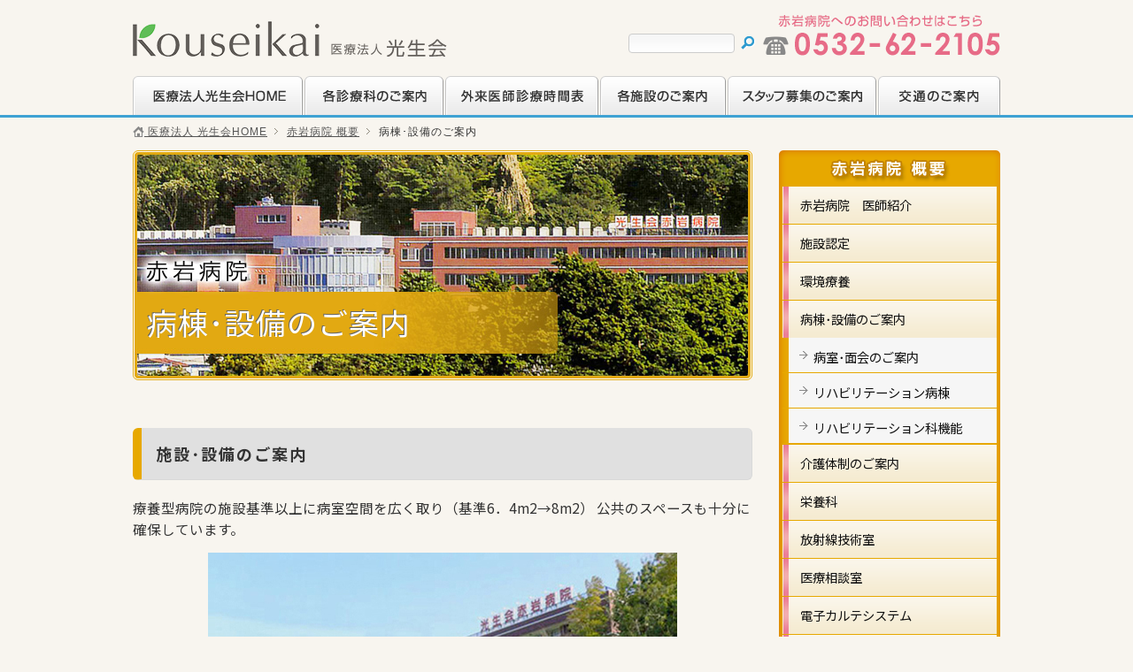

--- FILE ---
content_type: text/html
request_url: https://www.koseikai-hp.or.jp/akaiwahos_index/05_akaiwa_h_31.html
body_size: 14395
content:
<!DOCTYPE html PUBLIC "-//W3C//DTD XHTML 1.0 Transitional//EN" "http://www.w3.org/TR/xhtml1/DTD/xhtml1-transitional.dtd">
<html xmlns="http://www.w3.org/1999/xhtml" lang="ja" xml:lang="ja">
<head>
<meta http-equiv="Content-Type" content="text/html; charset=utf-8" />
<meta name="viewport" content="width=980" />
<title>病棟･設備のご案内 | 光生会病院 光生会病院</title>
<link href="https://www.koseikai-hp.or.jp/wp/wp-content/themes/kouseikai/css/import.css" rel="stylesheet" type="text/css" media="all" />
<script type="text/javascript" src="https://www.koseikai-hp.or.jp/wp/wp-content/themes/kouseikai/js/jquery.min.js"></script>
<script type="text/javascript" src="https://www.koseikai-hp.or.jp/wp/wp-content/themes/kouseikai/js/script.js"></script>

	
<!-- Google Tag Manager -->
<script>(function(w,d,s,l,i){w[l]=w[l]||[];w[l].push({'gtm.start':
new Date().getTime(),event:'gtm.js'});var f=d.getElementsByTagName(s)[0],
j=d.createElement(s),dl=l!='dataLayer'?'&l='+l:'';j.async=true;j.src=
'https://www.googletagmanager.com/gtm.js?id='+i+dl;f.parentNode.insertBefore(j,f);
})(window,document,'script','dataLayer','GTM-NNLLBTS');</script>
<!-- End Google Tag Manager -->	
	
<!-- Google tag (gtag.js) -->
<script async src="https://www.googletagmanager.com/gtag/js?id=G-206BS7D4RW"></script>
<script>
  window.dataLayer = window.dataLayer || [];
  function gtag(){dataLayer.push(arguments);}
  gtag('js', new Date());

  gtag('config', 'G-206BS7D4RW');
</script>	
	
<link rel="preconnect" href="https://fonts.googleapis.com">
<link rel="preconnect" href="https://fonts.gstatic.com" crossorigin>
<link href="https://fonts.googleapis.com/css2?family=Noto+Sans+JP:wght@300;400;500;600;700;800;900&display=swap" rel="stylesheet">	
	

		<!-- All in One SEO 4.9.3 - aioseo.com -->
	<meta name="description" content="施設･設備のご案内 療養型病院の施設基準以上に病室空間を広く取り（基準6．4m2→8m2） 公共のスペースも十" />
	<meta name="robots" content="max-image-preview:large" />
	<link rel="canonical" href="https://www.koseikai-hp.or.jp/akaiwahos_index/05_akaiwa_h_31.html" />
	<meta name="generator" content="All in One SEO (AIOSEO) 4.9.3" />
		<meta property="og:locale" content="ja_JP" />
		<meta property="og:site_name" content="光生会病院 | 医療法人 光生会｜豊橋｜内科" />
		<meta property="og:type" content="article" />
		<meta property="og:title" content="病棟･設備のご案内 | 光生会病院" />
		<meta property="og:description" content="施設･設備のご案内 療養型病院の施設基準以上に病室空間を広く取り（基準6．4m2→8m2） 公共のスペースも十" />
		<meta property="og:url" content="https://www.koseikai-hp.or.jp/akaiwahos_index/05_akaiwa_h_31.html" />
		<meta property="article:published_time" content="2014-07-23T09:20:29+00:00" />
		<meta property="article:modified_time" content="2026-01-19T01:35:42+00:00" />
		<meta name="twitter:card" content="summary_large_image" />
		<meta name="twitter:title" content="病棟･設備のご案内 | 光生会病院" />
		<meta name="twitter:description" content="施設･設備のご案内 療養型病院の施設基準以上に病室空間を広く取り（基準6．4m2→8m2） 公共のスペースも十" />
		<script type="application/ld+json" class="aioseo-schema">
			{"@context":"https:\/\/schema.org","@graph":[{"@type":"BreadcrumbList","@id":"https:\/\/www.koseikai-hp.or.jp\/akaiwahos_index\/05_akaiwa_h_31.html#breadcrumblist","itemListElement":[{"@type":"ListItem","@id":"https:\/\/www.koseikai-hp.or.jp#listItem","position":1,"name":"\u30db\u30fc\u30e0","item":"https:\/\/www.koseikai-hp.or.jp","nextItem":{"@type":"ListItem","@id":"https:\/\/www.koseikai-hp.or.jp\/akaiwahos_index.html#listItem","name":"\u8d64\u5ca9\u75c5\u9662 \u6982\u8981"}},{"@type":"ListItem","@id":"https:\/\/www.koseikai-hp.or.jp\/akaiwahos_index.html#listItem","position":2,"name":"\u8d64\u5ca9\u75c5\u9662 \u6982\u8981","item":"https:\/\/www.koseikai-hp.or.jp\/akaiwahos_index.html","nextItem":{"@type":"ListItem","@id":"https:\/\/www.koseikai-hp.or.jp\/akaiwahos_index\/05_akaiwa_h_31.html#listItem","name":"\u75c5\u68df\uff65\u8a2d\u5099\u306e\u3054\u6848\u5185"},"previousItem":{"@type":"ListItem","@id":"https:\/\/www.koseikai-hp.or.jp#listItem","name":"\u30db\u30fc\u30e0"}},{"@type":"ListItem","@id":"https:\/\/www.koseikai-hp.or.jp\/akaiwahos_index\/05_akaiwa_h_31.html#listItem","position":3,"name":"\u75c5\u68df\uff65\u8a2d\u5099\u306e\u3054\u6848\u5185","previousItem":{"@type":"ListItem","@id":"https:\/\/www.koseikai-hp.or.jp\/akaiwahos_index.html#listItem","name":"\u8d64\u5ca9\u75c5\u9662 \u6982\u8981"}}]},{"@type":"Organization","@id":"https:\/\/www.koseikai-hp.or.jp\/#organization","name":"\u533b\u7642\u6cd5\u4eba \u5149\u751f\u4f1a","description":"\u533b\u7642\u6cd5\u4eba \u5149\u751f\u4f1a\uff5c\u8c4a\u6a4b\uff5c\u5185\u79d1","url":"https:\/\/www.koseikai-hp.or.jp\/","telephone":"+81532613266"},{"@type":"WebPage","@id":"https:\/\/www.koseikai-hp.or.jp\/akaiwahos_index\/05_akaiwa_h_31.html#webpage","url":"https:\/\/www.koseikai-hp.or.jp\/akaiwahos_index\/05_akaiwa_h_31.html","name":"\u75c5\u68df\uff65\u8a2d\u5099\u306e\u3054\u6848\u5185 | \u5149\u751f\u4f1a\u75c5\u9662","description":"\u65bd\u8a2d\uff65\u8a2d\u5099\u306e\u3054\u6848\u5185 \u7642\u990a\u578b\u75c5\u9662\u306e\u65bd\u8a2d\u57fa\u6e96\u4ee5\u4e0a\u306b\u75c5\u5ba4\u7a7a\u9593\u3092\u5e83\u304f\u53d6\u308a\uff08\u57fa\u6e966\uff0e4m2\u21928m2\uff09 \u516c\u5171\u306e\u30b9\u30da\u30fc\u30b9\u3082\u5341","inLanguage":"ja","isPartOf":{"@id":"https:\/\/www.koseikai-hp.or.jp\/#website"},"breadcrumb":{"@id":"https:\/\/www.koseikai-hp.or.jp\/akaiwahos_index\/05_akaiwa_h_31.html#breadcrumblist"},"datePublished":"2014-07-23T18:20:29+09:00","dateModified":"2026-01-19T10:35:42+09:00"},{"@type":"WebSite","@id":"https:\/\/www.koseikai-hp.or.jp\/#website","url":"https:\/\/www.koseikai-hp.or.jp\/","name":"\u5149\u751f\u4f1a\u75c5\u9662\uff5c\u533b\u7642\u6cd5\u4eba \u5149\u751f\u4f1a\uff5c\u8c4a\u6a4b\uff5c\u5185\u79d1","alternateName":"\u5149\u751f\u4f1a\u75c5\u9662","description":"\u533b\u7642\u6cd5\u4eba \u5149\u751f\u4f1a\uff5c\u8c4a\u6a4b\uff5c\u5185\u79d1","inLanguage":"ja","publisher":{"@id":"https:\/\/www.koseikai-hp.or.jp\/#organization"}}]}
		</script>
		<!-- All in One SEO -->

<link rel='dns-prefetch' href='//www.googletagmanager.com' />
<link rel="alternate" title="oEmbed (JSON)" type="application/json+oembed" href="https://www.koseikai-hp.or.jp/wp-json/oembed/1.0/embed?url=https%3A%2F%2Fwww.koseikai-hp.or.jp%2Fakaiwahos_index%2F05_akaiwa_h_31.html" />
<link rel="alternate" title="oEmbed (XML)" type="text/xml+oembed" href="https://www.koseikai-hp.or.jp/wp-json/oembed/1.0/embed?url=https%3A%2F%2Fwww.koseikai-hp.or.jp%2Fakaiwahos_index%2F05_akaiwa_h_31.html&#038;format=xml" />
<style id='wp-img-auto-sizes-contain-inline-css' type='text/css'>
img:is([sizes=auto i],[sizes^="auto," i]){contain-intrinsic-size:3000px 1500px}
/*# sourceURL=wp-img-auto-sizes-contain-inline-css */
</style>
<link rel='stylesheet' id='sbi_styles-css' href='https://www.koseikai-hp.or.jp/wp/wp-content/plugins/instagram-feed/css/sbi-styles.min.css?ver=6.10.0' type='text/css' media='all' />
<style id='classic-theme-styles-inline-css' type='text/css'>
/*! This file is auto-generated */
.wp-block-button__link{color:#fff;background-color:#32373c;border-radius:9999px;box-shadow:none;text-decoration:none;padding:calc(.667em + 2px) calc(1.333em + 2px);font-size:1.125em}.wp-block-file__button{background:#32373c;color:#fff;text-decoration:none}
/*# sourceURL=/wp-includes/css/classic-themes.min.css */
</style>
<link rel='stylesheet' id='UserAccessManagerLoginForm-css' href='https://www.koseikai-hp.or.jp/wp/wp-content/plugins/user-access-manager/assets/css/uamLoginForm.css?ver=2.2.25' type='text/css' media='screen' />
<link rel='stylesheet' id='wp-pagenavi-css' href='https://www.koseikai-hp.or.jp/wp/wp-content/plugins/wp-pagenavi/pagenavi-css.css?ver=2.70' type='text/css' media='all' />

<!-- Site Kit によって追加された Google タグ（gtag.js）スニペット -->
<!-- Google アナリティクス スニペット (Site Kit が追加) -->
<script type="text/javascript" src="https://www.googletagmanager.com/gtag/js?id=GT-KT5H56B" id="google_gtagjs-js" async></script>
<script type="text/javascript" id="google_gtagjs-js-after">
/* <![CDATA[ */
window.dataLayer = window.dataLayer || [];function gtag(){dataLayer.push(arguments);}
gtag("set","linker",{"domains":["www.koseikai-hp.or.jp"]});
gtag("js", new Date());
gtag("set", "developer_id.dZTNiMT", true);
gtag("config", "GT-KT5H56B");
//# sourceURL=google_gtagjs-js-after
/* ]]> */
</script>
<link rel="https://api.w.org/" href="https://www.koseikai-hp.or.jp/wp-json/" /><link rel="alternate" title="JSON" type="application/json" href="https://www.koseikai-hp.or.jp/wp-json/wp/v2/pages/323" /><meta name="generator" content="Site Kit by Google 1.170.0" /><link rel="icon" href="https://www.koseikai-hp.or.jp/wp/wp-content/uploads/2025/10/logo_kouseikai-150x150.png" sizes="32x32" />
<link rel="icon" href="https://www.koseikai-hp.or.jp/wp/wp-content/uploads/2025/10/logo_kouseikai-300x300.png" sizes="192x192" />
<link rel="apple-touch-icon" href="https://www.koseikai-hp.or.jp/wp/wp-content/uploads/2025/10/logo_kouseikai-300x300.png" />
<meta name="msapplication-TileImage" content="https://www.koseikai-hp.or.jp/wp/wp-content/uploads/2025/10/logo_kouseikai-300x300.png" />
<style id='global-styles-inline-css' type='text/css'>
:root{--wp--preset--aspect-ratio--square: 1;--wp--preset--aspect-ratio--4-3: 4/3;--wp--preset--aspect-ratio--3-4: 3/4;--wp--preset--aspect-ratio--3-2: 3/2;--wp--preset--aspect-ratio--2-3: 2/3;--wp--preset--aspect-ratio--16-9: 16/9;--wp--preset--aspect-ratio--9-16: 9/16;--wp--preset--color--black: #000000;--wp--preset--color--cyan-bluish-gray: #abb8c3;--wp--preset--color--white: #ffffff;--wp--preset--color--pale-pink: #f78da7;--wp--preset--color--vivid-red: #cf2e2e;--wp--preset--color--luminous-vivid-orange: #ff6900;--wp--preset--color--luminous-vivid-amber: #fcb900;--wp--preset--color--light-green-cyan: #7bdcb5;--wp--preset--color--vivid-green-cyan: #00d084;--wp--preset--color--pale-cyan-blue: #8ed1fc;--wp--preset--color--vivid-cyan-blue: #0693e3;--wp--preset--color--vivid-purple: #9b51e0;--wp--preset--gradient--vivid-cyan-blue-to-vivid-purple: linear-gradient(135deg,rgb(6,147,227) 0%,rgb(155,81,224) 100%);--wp--preset--gradient--light-green-cyan-to-vivid-green-cyan: linear-gradient(135deg,rgb(122,220,180) 0%,rgb(0,208,130) 100%);--wp--preset--gradient--luminous-vivid-amber-to-luminous-vivid-orange: linear-gradient(135deg,rgb(252,185,0) 0%,rgb(255,105,0) 100%);--wp--preset--gradient--luminous-vivid-orange-to-vivid-red: linear-gradient(135deg,rgb(255,105,0) 0%,rgb(207,46,46) 100%);--wp--preset--gradient--very-light-gray-to-cyan-bluish-gray: linear-gradient(135deg,rgb(238,238,238) 0%,rgb(169,184,195) 100%);--wp--preset--gradient--cool-to-warm-spectrum: linear-gradient(135deg,rgb(74,234,220) 0%,rgb(151,120,209) 20%,rgb(207,42,186) 40%,rgb(238,44,130) 60%,rgb(251,105,98) 80%,rgb(254,248,76) 100%);--wp--preset--gradient--blush-light-purple: linear-gradient(135deg,rgb(255,206,236) 0%,rgb(152,150,240) 100%);--wp--preset--gradient--blush-bordeaux: linear-gradient(135deg,rgb(254,205,165) 0%,rgb(254,45,45) 50%,rgb(107,0,62) 100%);--wp--preset--gradient--luminous-dusk: linear-gradient(135deg,rgb(255,203,112) 0%,rgb(199,81,192) 50%,rgb(65,88,208) 100%);--wp--preset--gradient--pale-ocean: linear-gradient(135deg,rgb(255,245,203) 0%,rgb(182,227,212) 50%,rgb(51,167,181) 100%);--wp--preset--gradient--electric-grass: linear-gradient(135deg,rgb(202,248,128) 0%,rgb(113,206,126) 100%);--wp--preset--gradient--midnight: linear-gradient(135deg,rgb(2,3,129) 0%,rgb(40,116,252) 100%);--wp--preset--font-size--small: 13px;--wp--preset--font-size--medium: 20px;--wp--preset--font-size--large: 36px;--wp--preset--font-size--x-large: 42px;--wp--preset--spacing--20: 0.44rem;--wp--preset--spacing--30: 0.67rem;--wp--preset--spacing--40: 1rem;--wp--preset--spacing--50: 1.5rem;--wp--preset--spacing--60: 2.25rem;--wp--preset--spacing--70: 3.38rem;--wp--preset--spacing--80: 5.06rem;--wp--preset--shadow--natural: 6px 6px 9px rgba(0, 0, 0, 0.2);--wp--preset--shadow--deep: 12px 12px 50px rgba(0, 0, 0, 0.4);--wp--preset--shadow--sharp: 6px 6px 0px rgba(0, 0, 0, 0.2);--wp--preset--shadow--outlined: 6px 6px 0px -3px rgb(255, 255, 255), 6px 6px rgb(0, 0, 0);--wp--preset--shadow--crisp: 6px 6px 0px rgb(0, 0, 0);}:where(.is-layout-flex){gap: 0.5em;}:where(.is-layout-grid){gap: 0.5em;}body .is-layout-flex{display: flex;}.is-layout-flex{flex-wrap: wrap;align-items: center;}.is-layout-flex > :is(*, div){margin: 0;}body .is-layout-grid{display: grid;}.is-layout-grid > :is(*, div){margin: 0;}:where(.wp-block-columns.is-layout-flex){gap: 2em;}:where(.wp-block-columns.is-layout-grid){gap: 2em;}:where(.wp-block-post-template.is-layout-flex){gap: 1.25em;}:where(.wp-block-post-template.is-layout-grid){gap: 1.25em;}.has-black-color{color: var(--wp--preset--color--black) !important;}.has-cyan-bluish-gray-color{color: var(--wp--preset--color--cyan-bluish-gray) !important;}.has-white-color{color: var(--wp--preset--color--white) !important;}.has-pale-pink-color{color: var(--wp--preset--color--pale-pink) !important;}.has-vivid-red-color{color: var(--wp--preset--color--vivid-red) !important;}.has-luminous-vivid-orange-color{color: var(--wp--preset--color--luminous-vivid-orange) !important;}.has-luminous-vivid-amber-color{color: var(--wp--preset--color--luminous-vivid-amber) !important;}.has-light-green-cyan-color{color: var(--wp--preset--color--light-green-cyan) !important;}.has-vivid-green-cyan-color{color: var(--wp--preset--color--vivid-green-cyan) !important;}.has-pale-cyan-blue-color{color: var(--wp--preset--color--pale-cyan-blue) !important;}.has-vivid-cyan-blue-color{color: var(--wp--preset--color--vivid-cyan-blue) !important;}.has-vivid-purple-color{color: var(--wp--preset--color--vivid-purple) !important;}.has-black-background-color{background-color: var(--wp--preset--color--black) !important;}.has-cyan-bluish-gray-background-color{background-color: var(--wp--preset--color--cyan-bluish-gray) !important;}.has-white-background-color{background-color: var(--wp--preset--color--white) !important;}.has-pale-pink-background-color{background-color: var(--wp--preset--color--pale-pink) !important;}.has-vivid-red-background-color{background-color: var(--wp--preset--color--vivid-red) !important;}.has-luminous-vivid-orange-background-color{background-color: var(--wp--preset--color--luminous-vivid-orange) !important;}.has-luminous-vivid-amber-background-color{background-color: var(--wp--preset--color--luminous-vivid-amber) !important;}.has-light-green-cyan-background-color{background-color: var(--wp--preset--color--light-green-cyan) !important;}.has-vivid-green-cyan-background-color{background-color: var(--wp--preset--color--vivid-green-cyan) !important;}.has-pale-cyan-blue-background-color{background-color: var(--wp--preset--color--pale-cyan-blue) !important;}.has-vivid-cyan-blue-background-color{background-color: var(--wp--preset--color--vivid-cyan-blue) !important;}.has-vivid-purple-background-color{background-color: var(--wp--preset--color--vivid-purple) !important;}.has-black-border-color{border-color: var(--wp--preset--color--black) !important;}.has-cyan-bluish-gray-border-color{border-color: var(--wp--preset--color--cyan-bluish-gray) !important;}.has-white-border-color{border-color: var(--wp--preset--color--white) !important;}.has-pale-pink-border-color{border-color: var(--wp--preset--color--pale-pink) !important;}.has-vivid-red-border-color{border-color: var(--wp--preset--color--vivid-red) !important;}.has-luminous-vivid-orange-border-color{border-color: var(--wp--preset--color--luminous-vivid-orange) !important;}.has-luminous-vivid-amber-border-color{border-color: var(--wp--preset--color--luminous-vivid-amber) !important;}.has-light-green-cyan-border-color{border-color: var(--wp--preset--color--light-green-cyan) !important;}.has-vivid-green-cyan-border-color{border-color: var(--wp--preset--color--vivid-green-cyan) !important;}.has-pale-cyan-blue-border-color{border-color: var(--wp--preset--color--pale-cyan-blue) !important;}.has-vivid-cyan-blue-border-color{border-color: var(--wp--preset--color--vivid-cyan-blue) !important;}.has-vivid-purple-border-color{border-color: var(--wp--preset--color--vivid-purple) !important;}.has-vivid-cyan-blue-to-vivid-purple-gradient-background{background: var(--wp--preset--gradient--vivid-cyan-blue-to-vivid-purple) !important;}.has-light-green-cyan-to-vivid-green-cyan-gradient-background{background: var(--wp--preset--gradient--light-green-cyan-to-vivid-green-cyan) !important;}.has-luminous-vivid-amber-to-luminous-vivid-orange-gradient-background{background: var(--wp--preset--gradient--luminous-vivid-amber-to-luminous-vivid-orange) !important;}.has-luminous-vivid-orange-to-vivid-red-gradient-background{background: var(--wp--preset--gradient--luminous-vivid-orange-to-vivid-red) !important;}.has-very-light-gray-to-cyan-bluish-gray-gradient-background{background: var(--wp--preset--gradient--very-light-gray-to-cyan-bluish-gray) !important;}.has-cool-to-warm-spectrum-gradient-background{background: var(--wp--preset--gradient--cool-to-warm-spectrum) !important;}.has-blush-light-purple-gradient-background{background: var(--wp--preset--gradient--blush-light-purple) !important;}.has-blush-bordeaux-gradient-background{background: var(--wp--preset--gradient--blush-bordeaux) !important;}.has-luminous-dusk-gradient-background{background: var(--wp--preset--gradient--luminous-dusk) !important;}.has-pale-ocean-gradient-background{background: var(--wp--preset--gradient--pale-ocean) !important;}.has-electric-grass-gradient-background{background: var(--wp--preset--gradient--electric-grass) !important;}.has-midnight-gradient-background{background: var(--wp--preset--gradient--midnight) !important;}.has-small-font-size{font-size: var(--wp--preset--font-size--small) !important;}.has-medium-font-size{font-size: var(--wp--preset--font-size--medium) !important;}.has-large-font-size{font-size: var(--wp--preset--font-size--large) !important;}.has-x-large-font-size{font-size: var(--wp--preset--font-size--x-large) !important;}
/*# sourceURL=global-styles-inline-css */
</style>
</head>
<body data-rsssl=1>
<!-- HEADER -->
<!-- Google Tag Manager (noscript) -->
<noscript><iframe src="https://www.googletagmanager.com/ns.html?id=GTM-NNLLBTS"
height="0" width="0" style="display:none;visibility:hidden"></iframe></noscript>
<!-- End Google Tag Manager (noscript) -->
<div id="header" class="akaiwa">

  <h1 id="logo"><a href="https://www.koseikai-hp.or.jp"><img src="https://www.koseikai-hp.or.jp/wp/wp-content/themes/kouseikai/images/share/logo.png" height="40" alt="医療法人 光生会"/></a></h1>
  <div id="fontController">
  </div>
  <div id="searchBox">
    <form role="search" method="get" id="searchform" action="https://www.koseikai-hp.or.jp" >
      <input type="text" value="" name="s" id="keywords" title="サイト内検索" />
      <input type="submit" id="searchBtn" value="" class="formBtn_check" />
    </form>
  </div>
</div>
<!-- /HEADER -->
<!-- GLOBAL MENU -->
<ul id="globalNav">
  <li id="nav01"><a href="https://www.koseikai-hp.or.jp">医療法人光生会HOME</a></li>
  <li id="nav02"><a href="https://www.koseikai-hp.or.jp/kouseikai_clinicindex.html">各診療科のご案内</a></li>
  <li id="nav03"><a href="https://www.koseikai-hp.or.jp/01_koseikai_h_27.html">外来医師診療時間表</a></li>
  <li id="nav04"><a href="https://www.koseikai-hp.or.jp/facility.html#facil">各施設のご案内</a></li>
  <li id="nav05"><a href="https://www.koseikai-hp.or.jp/recruit.html">スタッフ募集のご案内</a></li>
  <li id="nav06"><a href="https://www.koseikai-hp.or.jp/access.html">交通のご案内</a></li>
</ul>
<!-- /GLOBAL MENU -->
<!--TOPICPATH-->
<div class="topicPassBox">
<ul id="topicPath">
	<li class="home"><span typeof="v:Breadcrumb"><a rel="v:url" property="v:title" title="Go to 光生会病院." href="https://www.koseikai-hp.or.jp" class="home"><img src="/images/share/icon_home.gif" /> 医療法人 光生会HOME</a></span></li>
<li class="post post-page"><span typeof="v:Breadcrumb"><a rel="v:url" property="v:title" title="Go to 赤岩病院 概要." href="https://www.koseikai-hp.or.jp/akaiwahos_index.html" class="post post-page">赤岩病院 概要</a></span></li>
<li class="post post-page current-item"><span typeof="v:Breadcrumb"><span property="v:title">病棟･設備のご案内</span></span></li>
</ul>
</div>
<!--/TOPICPATH-->
<!-- CONTAINER -->
<div id="container" class="akaiwahos">
  <!-- MAIN COLUMN -->
  <div id="mainColumn">
    <h2 id="pageTitleBox">病棟･設備のご案内</h2>
    <!-- PAGE CONTENT -->
    <div class="pageContentBox">
		<h3>施設･設備のご案内</h3>
<p>療養型病院の施設基準以上に病室空間を広く取り（基準6．4m2→8m2） 公共のスペースも十分に確保しています。</p>
<p class="center"><img fetchpriority="high" decoding="async" width="530" height="305" alt="光生会赤岩病院外観画像" src="/images/pages/akaiwahos_pic07.jpg" /></p>
<div class="photoGalleryBox">
<hr />
<ul>
<li><span class="marginBtm0"><img decoding="async" width="275" height="206" alt="" src="/images/pages/akaiwahos_pic08.jpg" /></span></li>
<li class="last"><span class="marginBtm0"><img decoding="async" width="275" height="206" alt="" src="/images/pages/akaiwahos_pic09.jpg" /></span></li>
</ul>
<p class="clear">ロビーはホテルのようなつくりで、庭園もあります。</p>
<hr />
<p class="clear">
</div>
<h4>各階の御案内</h4>
<p><img loading="lazy" decoding="async" src="https://www.koseikai-hp.or.jp/wp/wp-content/uploads/2024/05/akaiwa-1.png" alt="" width="523" height="825" class="aligncenter size-full wp-image-4889" srcset="https://www.koseikai-hp.or.jp/wp/wp-content/uploads/2024/05/akaiwa-1.png 523w, https://www.koseikai-hp.or.jp/wp/wp-content/uploads/2024/05/akaiwa-1-190x300.png 190w" sizes="auto, (max-width: 523px) 100vw, 523px" /></p>
<p>赤岩病院</p>
<ul class="linkList ">
<li><strong class="colorYellow">4階</strong>　5A病棟・5B病棟</li>
<li><strong class="colorYellow">2階</strong>　2A病棟・2B病棟・リハビリセンター・浴室</li>
<li><strong class="colorYellow">1階</strong>　受付・薬局・DI室・X線室・CT室・1A病棟</li>
<li><strong class="colorYellow">地下</strong>　栄養科・調理室・職員食堂</li>
</ul>
<p>赤岩介護医療院</p>
<ul>
<li><strong class="colorYellow">3階</strong>　3A病棟・3B病棟・浴室・リハビリセンター・図書室・実習生控室</li>
</ul>
	    </div>
    <!-- /PAGE CONTENT -->
  </div>
  <!-- /MAIN COLUMN -->
  <!-- SIDE COLUMN -->
  <div id="sideColumn">
      <h2 class="sideMenuTitleImg"><a href="akaiwahos_index.html"><img src="https://www.koseikai-hp.or.jp/wp/wp-content/themes/kouseikai/images/pages/title_menu_akaiwahos.gif" width="250" height="40" class="alpha"/></a></h2>
    <ul class="contentMenuList">
<li class="page_item page-item-3032"><a href="https://www.koseikai-hp.or.jp/akaiwahos_index/%e8%b5%a4%e5%b2%a9%e7%97%85%e9%99%a2%e3%80%80%e5%8c%bb%e5%b8%ab%e7%b4%b9%e4%bb%8b.html">赤岩病院　医師紹介</a></li>
<li class="page_item page-item-6786"><a href="https://www.koseikai-hp.or.jp/akaiwahos_index/%e6%96%bd%e8%a8%ad%e8%aa%8d%e5%ae%9a.html">施設認定</a></li>
<li class="page_item page-item-320"><a href="https://www.koseikai-hp.or.jp/akaiwahos_index/05_akaiwa_h_21.html">環境療養</a></li>
<li class="page_item page-item-323 page_item_has_children current_page_item"><a href="https://www.koseikai-hp.or.jp/akaiwahos_index/05_akaiwa_h_31.html" aria-current="page">病棟･設備のご案内</a>
<ul class='children'>
	<li class="page_item page-item-325"><a href="https://www.koseikai-hp.or.jp/akaiwahos_index/05_akaiwa_h_31/05_akaiwa_h_32.html">病室･面会のご案内</a></li>
	<li class="page_item page-item-327"><a href="https://www.koseikai-hp.or.jp/akaiwahos_index/05_akaiwa_h_31/05_akaiwa_h_33.html">リハビリテーション病棟</a></li>
	<li class="page_item page-item-1746"><a href="https://www.koseikai-hp.or.jp/akaiwahos_index/05_akaiwa_h_31/%e3%83%aa%e3%83%8f%e3%83%93%e3%83%aa%e3%83%86%e3%83%bc%e3%82%b7%e3%83%a7%e3%83%b3%e7%a7%91%e6%a9%9f%e8%83%bd%e6%8b%a1%e5%85%85.html">リハビリテーション科機能</a></li>
</ul>
</li>
<li class="page_item page-item-329 page_item_has_children"><a href="https://www.koseikai-hp.or.jp/akaiwahos_index/05_akaiwa_h_41.html">介護体制のご案内</a>
<ul class='children'>
	<li class="page_item page-item-331"><a href="https://www.koseikai-hp.or.jp/akaiwahos_index/05_akaiwa_h_41/05_akaiwa_h_42.html">リハビリテーション</a></li>
</ul>
</li>
<li class="page_item page-item-5472"><a href="https://www.koseikai-hp.or.jp/akaiwahos_index/%e6%a0%84%e9%a4%8a%e7%a7%91.html">栄養科</a></li>
<li class="page_item page-item-2636"><a href="https://www.koseikai-hp.or.jp/akaiwahos_index/%e6%94%be%e5%b0%84%e7%b7%9a%e6%8a%80%e8%a1%93%e5%ae%a4.html">放射線技術室</a></li>
<li class="page_item page-item-3971"><a href="https://www.koseikai-hp.or.jp/akaiwahos_index/%e5%8c%bb%e7%99%82%e7%9b%b8%e8%ab%87%e5%ae%a4.html">医療相談室</a></li>
<li class="page_item page-item-335"><a href="https://www.koseikai-hp.or.jp/akaiwahos_index/05_akaiwa_h_51.html">電子カルテシステム</a></li>
<li class="page_item page-item-337"><a href="https://www.koseikai-hp.or.jp/akaiwahos_index/05_akaiwa_h_access.html">交通のご案内</a></li>
<li class="page_item page-item-989 page_item_has_children"><a href="https://www.koseikai-hp.or.jp/akaiwahos_index/05_akaiwa_contact.html">お問い合わせ</a>
<ul class='children'>
	<li class="page_item page-item-992"><a href="https://www.koseikai-hp.or.jp/akaiwahos_index/05_akaiwa_contact/05_akaiwa_form.html">お問い合わせフォーム</a></li>
</ul>
</li>
<li class="page_item page-item-316"><a href="https://www.koseikai-hp.or.jp/akaiwahos_index/05_akaiwa_h_12.html">理念・患者様の権利</a></li>
<li class="page_item page-item-318"><a href="https://www.koseikai-hp.or.jp/akaiwahos_index/05_akaiwa_h_13.html">個人情報保護</a></li>
</ul>
 
    <ul id="facilityList">
      <li><a href="https://www.koseikai-hp.or.jp/kouseikai_index.html"><img src="https://www.koseikai-hp.or.jp/wp/wp-content/themes/kouseikai/images/share/btn_kousei.jpg" alt="光生会病院" width="250" height="59" class="alpha" /></a></li>
      <li><a href="https://www.koseikai-hp.or.jp/kenshin_index.html"><img src="https://www.koseikai-hp.or.jp/wp/wp-content/themes/kouseikai/images/share/btn_kenshin.jpg" alt="総合検診センター" width="250" height="59" class="alpha" /></a></li>
<!--      <li><a href="https://www.koseikai-hp.or.jp/sentan_index.html"><img src="https://www.koseikai-hp.or.jp/wp/wp-content/themes/kouseikai/images/share/btn_sentan.jpg" alt="先端画像センター" width="250" height="59" class="alpha" /></a></li>-->
      <li><a href="https://www.koseikai-hp.or.jp/shokaki_index.html"><img src="https://www.koseikai-hp.or.jp/wp/wp-content/themes/kouseikai/images/share/btn_shokaki.jpg" alt="消化器内視鏡センター" width="250" height="59" class="alpha" /></a></li>
      <li><a href="https://www.koseikai-hp.or.jp/akaiwahos_index.html"><img src="https://www.koseikai-hp.or.jp/wp/wp-content/themes/kouseikai/images/share/btn_akaiwahos.jpg" alt="赤岩病院" width="250" height="59" class="alpha" /></a></li>
      <li><a href="https://www.koseikai-hp.or.jp/akaiwasou_index.html"><img src="https://www.koseikai-hp.or.jp/wp/wp-content/themes/kouseikai/images/share/btn_akaiwasou.jpg" alt="介護老人保護施設 赤岩荘" width="250" height="59" class="alpha" /></a></li>
      <li><a href="https://www.koseikai-hp.or.jp/evagrn_index.html"><img src="https://www.koseikai-hp.or.jp/wp/wp-content/themes/kouseikai/images/share/btn_evagrn.jpg" alt="エバグリーン" width="250" height="59" class="alpha" /></a></li>
    </ul>
   <p class="marginBtm10"><a href="https://www.koseikai-hp.or.jp/contact.html"><img src="https://www.koseikai-hp.or.jp/wp/wp-content/themes/kouseikai/images/share/bn_contact.jpg" width="250" height="80" alt="お問い合わせ" class="alpha" /></a> </p>     
   <p class="marginBtm10"><a href="https://www.koseikai-hp.or.jp/01_koseikai_h_511.html"><img src="https://www.koseikai-hp.or.jp/wp/wp-content/themes/kouseikai/images/share/bn_kango.jpg" alt="看護部門紹介" width="250" height="80" class="alpha" /></a></p>
    <p class="marginBtm10"><a href="https://www.koseikai-hp.or.jp/02_checkup_c_45.html"><img src="https://www.koseikai-hp.or.jp/wp/wp-content/themes/kouseikai/images/share/bn_docreserv.jpg" alt="人間ドッグのご予約" width="250" height="80" class="alpha" /></a> </p>
<p class="marginBtm0 fontSerif bold ttlInsta center">光生会人事部Instagram</p>
<div class="instaBox" style="padding:0 16px;">
<div id="sb_instagram"  class="sbi sbi_mob_col_3 sbi_tab_col_1 sbi_col_1 sbi_width_resp" style="padding-bottom: 8px;"	 data-feedid="*1"  data-res="auto" data-cols="1" data-colsmobile="3" data-colstablet="1" data-num="1" data-nummobile="6" data-item-padding="4"	 data-shortcode-atts="{&quot;feed&quot;:&quot;1&quot;}"  data-postid="323" data-locatornonce="900e3429cd" data-imageaspectratio="1:1" data-sbi-flags="favorLocal">
	
	<div id="sbi_images"  style="gap: 8px;">
		<div class="sbi_item sbi_type_image sbi_new sbi_transition"
	id="sbi_17996269784559640" data-date="1733182581">
	<div class="sbi_photo_wrap">
		<a class="sbi_photo" href="https://www.instagram.com/p/DDGDqn2yoMF/" target="_blank" rel="noopener nofollow"
			data-full-res="https://scontent-nrt1-1.cdninstagram.com/v/t51.29350-15/469096094_1664189397472411_5770087049715206619_n.jpg?_nc_cat=108&#038;ccb=1-7&#038;_nc_sid=18de74&#038;_nc_ohc=NeTiYsShlG0Q7kNvgEDDXPj&#038;_nc_zt=23&#038;_nc_ht=scontent-nrt1-1.cdninstagram.com&#038;edm=ANo9K5cEAAAA&#038;_nc_gid=Axmmlv1PGiuSEESL0iPoYIe&#038;oh=00_AYA58mdMB87vwDLrSkydX30nE_uE39bZkpkNeyD-Ncby3Q&#038;oe=67566B25"
			data-img-src-set="{&quot;d&quot;:&quot;https:\/\/scontent-nrt1-1.cdninstagram.com\/v\/t51.29350-15\/469096094_1664189397472411_5770087049715206619_n.jpg?_nc_cat=108&amp;ccb=1-7&amp;_nc_sid=18de74&amp;_nc_ohc=NeTiYsShlG0Q7kNvgEDDXPj&amp;_nc_zt=23&amp;_nc_ht=scontent-nrt1-1.cdninstagram.com&amp;edm=ANo9K5cEAAAA&amp;_nc_gid=Axmmlv1PGiuSEESL0iPoYIe&amp;oh=00_AYA58mdMB87vwDLrSkydX30nE_uE39bZkpkNeyD-Ncby3Q&amp;oe=67566B25&quot;,&quot;150&quot;:&quot;https:\/\/scontent-nrt1-1.cdninstagram.com\/v\/t51.29350-15\/469096094_1664189397472411_5770087049715206619_n.jpg?_nc_cat=108&amp;ccb=1-7&amp;_nc_sid=18de74&amp;_nc_ohc=NeTiYsShlG0Q7kNvgEDDXPj&amp;_nc_zt=23&amp;_nc_ht=scontent-nrt1-1.cdninstagram.com&amp;edm=ANo9K5cEAAAA&amp;_nc_gid=Axmmlv1PGiuSEESL0iPoYIe&amp;oh=00_AYA58mdMB87vwDLrSkydX30nE_uE39bZkpkNeyD-Ncby3Q&amp;oe=67566B25&quot;,&quot;320&quot;:&quot;https:\/\/scontent-nrt1-1.cdninstagram.com\/v\/t51.29350-15\/469096094_1664189397472411_5770087049715206619_n.jpg?_nc_cat=108&amp;ccb=1-7&amp;_nc_sid=18de74&amp;_nc_ohc=NeTiYsShlG0Q7kNvgEDDXPj&amp;_nc_zt=23&amp;_nc_ht=scontent-nrt1-1.cdninstagram.com&amp;edm=ANo9K5cEAAAA&amp;_nc_gid=Axmmlv1PGiuSEESL0iPoYIe&amp;oh=00_AYA58mdMB87vwDLrSkydX30nE_uE39bZkpkNeyD-Ncby3Q&amp;oe=67566B25&quot;,&quot;640&quot;:&quot;https:\/\/scontent-nrt1-1.cdninstagram.com\/v\/t51.29350-15\/469096094_1664189397472411_5770087049715206619_n.jpg?_nc_cat=108&amp;ccb=1-7&amp;_nc_sid=18de74&amp;_nc_ohc=NeTiYsShlG0Q7kNvgEDDXPj&amp;_nc_zt=23&amp;_nc_ht=scontent-nrt1-1.cdninstagram.com&amp;edm=ANo9K5cEAAAA&amp;_nc_gid=Axmmlv1PGiuSEESL0iPoYIe&amp;oh=00_AYA58mdMB87vwDLrSkydX30nE_uE39bZkpkNeyD-Ncby3Q&amp;oe=67566B25&quot;}">
			<span class="sbi-screenreader">こんにちは。光生会病院です。

光生会病院では、スムーズにご来院いただけるよう、婦人科の午後診察を1</span>
									<img src="https://www.koseikai-hp.or.jp/wp/wp-content/plugins/instagram-feed/img/placeholder.png" alt="こんにちは。光生会病院です。

光生会病院では、スムーズにご来院いただけるよう、婦人科の午後診察を12月より開始します♪

＝＝＝＝＝＝＝＝＝＝＝＝＝＝＝＝

毎週月曜日　13:30～15:30　
担当医：山野井先生（写真中央）

第２／第４木曜日 14:00~16:00 
担当医：平出先生

12月は12日、16日、23日、26日になります。

＝＝＝＝＝＝＝＝＝＝＝＝＝＝＝＝

健康診断も、内容により午後に受診ができます！
午前中は仕事で病院になかなか行けない、、、など、午後に病院へ来たいという方は気軽にご相談ください。

健診を受診したい方：0120-613-266
外来を受診したい方：0532-61-3166

#医療法人光生会
#光生会病院
#健診センター
#医療法人
#豊橋市
#婦人科
#看護師" aria-hidden="true">
		</a>
	</div>
</div><div class="sbi_item sbi_type_carousel sbi_new sbi_transition"
	id="sbi_18095873983440766" data-date="1732678667">
	<div class="sbi_photo_wrap">
		<a class="sbi_photo" href="https://www.instagram.com/p/DC3Chp7RCH1/" target="_blank" rel="noopener nofollow"
			data-full-res="https://scontent-nrt1-1.cdninstagram.com/v/t51.29350-15/468593295_1766365054209168_182493088777832821_n.jpg?_nc_cat=111&#038;ccb=1-7&#038;_nc_sid=18de74&#038;_nc_ohc=8605O0ROa0YQ7kNvgF9zGnh&#038;_nc_zt=23&#038;_nc_ht=scontent-nrt1-1.cdninstagram.com&#038;edm=ANo9K5cEAAAA&#038;_nc_gid=Axmmlv1PGiuSEESL0iPoYIe&#038;oh=00_AYCTVdv2are0xfJkCpwDKgxO95jazGQrZP8j6AddwB-uGQ&#038;oe=67567FCB"
			data-img-src-set="{&quot;d&quot;:&quot;https:\/\/scontent-nrt1-1.cdninstagram.com\/v\/t51.29350-15\/468593295_1766365054209168_182493088777832821_n.jpg?_nc_cat=111&amp;ccb=1-7&amp;_nc_sid=18de74&amp;_nc_ohc=8605O0ROa0YQ7kNvgF9zGnh&amp;_nc_zt=23&amp;_nc_ht=scontent-nrt1-1.cdninstagram.com&amp;edm=ANo9K5cEAAAA&amp;_nc_gid=Axmmlv1PGiuSEESL0iPoYIe&amp;oh=00_AYCTVdv2are0xfJkCpwDKgxO95jazGQrZP8j6AddwB-uGQ&amp;oe=67567FCB&quot;,&quot;150&quot;:&quot;https:\/\/scontent-nrt1-1.cdninstagram.com\/v\/t51.29350-15\/468593295_1766365054209168_182493088777832821_n.jpg?_nc_cat=111&amp;ccb=1-7&amp;_nc_sid=18de74&amp;_nc_ohc=8605O0ROa0YQ7kNvgF9zGnh&amp;_nc_zt=23&amp;_nc_ht=scontent-nrt1-1.cdninstagram.com&amp;edm=ANo9K5cEAAAA&amp;_nc_gid=Axmmlv1PGiuSEESL0iPoYIe&amp;oh=00_AYCTVdv2are0xfJkCpwDKgxO95jazGQrZP8j6AddwB-uGQ&amp;oe=67567FCB&quot;,&quot;320&quot;:&quot;https:\/\/scontent-nrt1-1.cdninstagram.com\/v\/t51.29350-15\/468593295_1766365054209168_182493088777832821_n.jpg?_nc_cat=111&amp;ccb=1-7&amp;_nc_sid=18de74&amp;_nc_ohc=8605O0ROa0YQ7kNvgF9zGnh&amp;_nc_zt=23&amp;_nc_ht=scontent-nrt1-1.cdninstagram.com&amp;edm=ANo9K5cEAAAA&amp;_nc_gid=Axmmlv1PGiuSEESL0iPoYIe&amp;oh=00_AYCTVdv2are0xfJkCpwDKgxO95jazGQrZP8j6AddwB-uGQ&amp;oe=67567FCB&quot;,&quot;640&quot;:&quot;https:\/\/scontent-nrt1-1.cdninstagram.com\/v\/t51.29350-15\/468593295_1766365054209168_182493088777832821_n.jpg?_nc_cat=111&amp;ccb=1-7&amp;_nc_sid=18de74&amp;_nc_ohc=8605O0ROa0YQ7kNvgF9zGnh&amp;_nc_zt=23&amp;_nc_ht=scontent-nrt1-1.cdninstagram.com&amp;edm=ANo9K5cEAAAA&amp;_nc_gid=Axmmlv1PGiuSEESL0iPoYIe&amp;oh=00_AYCTVdv2are0xfJkCpwDKgxO95jazGQrZP8j6AddwB-uGQ&amp;oe=67567FCB&quot;}">
			<span class="sbi-screenreader">こんにちは！

医療法人光生会です！

今回、赤岩病院にて初となります介護士さん向
けの勉強会、とよ</span>
			<svg class="svg-inline--fa fa-clone fa-w-16 sbi_lightbox_carousel_icon" aria-hidden="true" aria-label="Clone" data-fa-proƒcessed="" data-prefix="far" data-icon="clone" role="img" xmlns="http://www.w3.org/2000/svg" viewBox="0 0 512 512">
                    <path fill="currentColor" d="M464 0H144c-26.51 0-48 21.49-48 48v48H48c-26.51 0-48 21.49-48 48v320c0 26.51 21.49 48 48 48h320c26.51 0 48-21.49 48-48v-48h48c26.51 0 48-21.49 48-48V48c0-26.51-21.49-48-48-48zM362 464H54a6 6 0 0 1-6-6V150a6 6 0 0 1 6-6h42v224c0 26.51 21.49 48 48 48h224v42a6 6 0 0 1-6 6zm96-96H150a6 6 0 0 1-6-6V54a6 6 0 0 1 6-6h308a6 6 0 0 1 6 6v308a6 6 0 0 1-6 6z"></path>
                </svg>						<img src="https://www.koseikai-hp.or.jp/wp/wp-content/plugins/instagram-feed/img/placeholder.png" alt="こんにちは！

医療法人光生会です！

今回、赤岩病院にて初となります介護士さん向
けの勉強会、とよはし介護技術研究会を開催し
ました！
テーマは「高齢者の嚥下機能と嚥下内視鏡検査
の実演」という事で、当院内科医の石原先生から
嚥下機能についての座学と平井先生による内視
鏡検査の実演、言語療法士の本田先生による嚥
下体操を実施しました。
嚥下機能について聞くだけでなく、実際に飲み
込んだときの動きを映像で確認しながら解説し
ていただくなど貴重な学びの時間になったと思
います。
また、看護・介護職だけでなく栄養士やリハビ
リ、事務員、外部の方など幅広い方々にご参加
していただき、食べる事の重要さを再認識する
とともに、他職種で情報を共有しより良い介助
や食事の提供ができるようになればと思います。

#医療法人光生会
#赤岩病院
#療養型病院
#回復期リハビリテーション
#嚥下機能
#内視鏡
#介護
#看護
#勉強会
#豊橋
#東三河
#愛知" aria-hidden="true">
		</a>
	</div>
</div><div class="sbi_item sbi_type_carousel sbi_new sbi_transition"
	id="sbi_17858624019242139" data-date="1732059022">
	<div class="sbi_photo_wrap">
		<a class="sbi_photo" href="https://www.instagram.com/p/DCkkpZAyT4-/" target="_blank" rel="noopener nofollow"
			data-full-res="https://scontent-nrt1-1.cdninstagram.com/v/t51.29350-15/467469898_8433838410072625_4747362184276869696_n.jpg?_nc_cat=109&#038;ccb=1-7&#038;_nc_sid=18de74&#038;_nc_ohc=jsS_7pH7ojYQ7kNvgE5niHS&#038;_nc_zt=23&#038;_nc_ht=scontent-nrt1-1.cdninstagram.com&#038;edm=ANo9K5cEAAAA&#038;_nc_gid=Axmmlv1PGiuSEESL0iPoYIe&#038;oh=00_AYDHxnt5xwdmamUG9xLDaYMVvLeJ8e5Hn-AFQAwfoK_C3A&#038;oe=67565EF4"
			data-img-src-set="{&quot;d&quot;:&quot;https:\/\/scontent-nrt1-1.cdninstagram.com\/v\/t51.29350-15\/467469898_8433838410072625_4747362184276869696_n.jpg?_nc_cat=109&amp;ccb=1-7&amp;_nc_sid=18de74&amp;_nc_ohc=jsS_7pH7ojYQ7kNvgE5niHS&amp;_nc_zt=23&amp;_nc_ht=scontent-nrt1-1.cdninstagram.com&amp;edm=ANo9K5cEAAAA&amp;_nc_gid=Axmmlv1PGiuSEESL0iPoYIe&amp;oh=00_AYDHxnt5xwdmamUG9xLDaYMVvLeJ8e5Hn-AFQAwfoK_C3A&amp;oe=67565EF4&quot;,&quot;150&quot;:&quot;https:\/\/scontent-nrt1-1.cdninstagram.com\/v\/t51.29350-15\/467469898_8433838410072625_4747362184276869696_n.jpg?_nc_cat=109&amp;ccb=1-7&amp;_nc_sid=18de74&amp;_nc_ohc=jsS_7pH7ojYQ7kNvgE5niHS&amp;_nc_zt=23&amp;_nc_ht=scontent-nrt1-1.cdninstagram.com&amp;edm=ANo9K5cEAAAA&amp;_nc_gid=Axmmlv1PGiuSEESL0iPoYIe&amp;oh=00_AYDHxnt5xwdmamUG9xLDaYMVvLeJ8e5Hn-AFQAwfoK_C3A&amp;oe=67565EF4&quot;,&quot;320&quot;:&quot;https:\/\/scontent-nrt1-1.cdninstagram.com\/v\/t51.29350-15\/467469898_8433838410072625_4747362184276869696_n.jpg?_nc_cat=109&amp;ccb=1-7&amp;_nc_sid=18de74&amp;_nc_ohc=jsS_7pH7ojYQ7kNvgE5niHS&amp;_nc_zt=23&amp;_nc_ht=scontent-nrt1-1.cdninstagram.com&amp;edm=ANo9K5cEAAAA&amp;_nc_gid=Axmmlv1PGiuSEESL0iPoYIe&amp;oh=00_AYDHxnt5xwdmamUG9xLDaYMVvLeJ8e5Hn-AFQAwfoK_C3A&amp;oe=67565EF4&quot;,&quot;640&quot;:&quot;https:\/\/scontent-nrt1-1.cdninstagram.com\/v\/t51.29350-15\/467469898_8433838410072625_4747362184276869696_n.jpg?_nc_cat=109&amp;ccb=1-7&amp;_nc_sid=18de74&amp;_nc_ohc=jsS_7pH7ojYQ7kNvgE5niHS&amp;_nc_zt=23&amp;_nc_ht=scontent-nrt1-1.cdninstagram.com&amp;edm=ANo9K5cEAAAA&amp;_nc_gid=Axmmlv1PGiuSEESL0iPoYIe&amp;oh=00_AYDHxnt5xwdmamUG9xLDaYMVvLeJ8e5Hn-AFQAwfoK_C3A&amp;oe=67565EF4&quot;}">
			<span class="sbi-screenreader">こんにちは！

医療法人光生会です！

赤岩病院にて第3回目となる赤岩病院健康教室
「認知予防で自分</span>
			<svg class="svg-inline--fa fa-clone fa-w-16 sbi_lightbox_carousel_icon" aria-hidden="true" aria-label="Clone" data-fa-proƒcessed="" data-prefix="far" data-icon="clone" role="img" xmlns="http://www.w3.org/2000/svg" viewBox="0 0 512 512">
                    <path fill="currentColor" d="M464 0H144c-26.51 0-48 21.49-48 48v48H48c-26.51 0-48 21.49-48 48v320c0 26.51 21.49 48 48 48h320c26.51 0 48-21.49 48-48v-48h48c26.51 0 48-21.49 48-48V48c0-26.51-21.49-48-48-48zM362 464H54a6 6 0 0 1-6-6V150a6 6 0 0 1 6-6h42v224c0 26.51 21.49 48 48 48h224v42a6 6 0 0 1-6 6zm96-96H150a6 6 0 0 1-6-6V54a6 6 0 0 1 6-6h308a6 6 0 0 1 6 6v308a6 6 0 0 1-6 6z"></path>
                </svg>						<img src="https://www.koseikai-hp.or.jp/wp/wp-content/plugins/instagram-feed/img/placeholder.png" alt="こんにちは！

医療法人光生会です！

赤岩病院にて第3回目となる赤岩病院健康教室
「認知予防で自分らしく」を実施しました！
今回は当院医師の千田先生より「会話」で認知
症予防！の講義と作業療法士の進藤先生より認
知症予防－自分らしくいられるために－の講義
と脳すっきり体操をおこないました。
参加された方から「自分のこととは思ってもいな
かった」「今のうちからやらねば」などのお声を
いただき、良い刺激になったのではないかと思い
ます。
また、東愛知新聞の取材もあり11月20日に掲載
されるとのことで是非一読してみてください♪" aria-hidden="true">
		</a>
	</div>
</div><div class="sbi_item sbi_type_image sbi_new sbi_transition"
	id="sbi_17865859617180945" data-date="1730970422">
	<div class="sbi_photo_wrap">
		<a class="sbi_photo" href="https://www.instagram.com/p/DCEIToVxEln/" target="_blank" rel="noopener nofollow"
			data-full-res="https://scontent-nrt1-2.cdninstagram.com/v/t51.29350-15/466025993_8624212880995187_1218206856347675463_n.jpg?_nc_cat=102&#038;ccb=1-7&#038;_nc_sid=18de74&#038;_nc_ohc=Dm1QrY0p2XcQ7kNvgEk4DMm&#038;_nc_zt=23&#038;_nc_ht=scontent-nrt1-2.cdninstagram.com&#038;edm=ANo9K5cEAAAA&#038;_nc_gid=Axmmlv1PGiuSEESL0iPoYIe&#038;oh=00_AYCB0renM8wCGn_RhrG0Y0q1mgqJb9VXNO9mukCxkC3VMg&#038;oe=67568EE5"
			data-img-src-set="{&quot;d&quot;:&quot;https:\/\/scontent-nrt1-2.cdninstagram.com\/v\/t51.29350-15\/466025993_8624212880995187_1218206856347675463_n.jpg?_nc_cat=102&amp;ccb=1-7&amp;_nc_sid=18de74&amp;_nc_ohc=Dm1QrY0p2XcQ7kNvgEk4DMm&amp;_nc_zt=23&amp;_nc_ht=scontent-nrt1-2.cdninstagram.com&amp;edm=ANo9K5cEAAAA&amp;_nc_gid=Axmmlv1PGiuSEESL0iPoYIe&amp;oh=00_AYCB0renM8wCGn_RhrG0Y0q1mgqJb9VXNO9mukCxkC3VMg&amp;oe=67568EE5&quot;,&quot;150&quot;:&quot;https:\/\/scontent-nrt1-2.cdninstagram.com\/v\/t51.29350-15\/466025993_8624212880995187_1218206856347675463_n.jpg?_nc_cat=102&amp;ccb=1-7&amp;_nc_sid=18de74&amp;_nc_ohc=Dm1QrY0p2XcQ7kNvgEk4DMm&amp;_nc_zt=23&amp;_nc_ht=scontent-nrt1-2.cdninstagram.com&amp;edm=ANo9K5cEAAAA&amp;_nc_gid=Axmmlv1PGiuSEESL0iPoYIe&amp;oh=00_AYCB0renM8wCGn_RhrG0Y0q1mgqJb9VXNO9mukCxkC3VMg&amp;oe=67568EE5&quot;,&quot;320&quot;:&quot;https:\/\/scontent-nrt1-2.cdninstagram.com\/v\/t51.29350-15\/466025993_8624212880995187_1218206856347675463_n.jpg?_nc_cat=102&amp;ccb=1-7&amp;_nc_sid=18de74&amp;_nc_ohc=Dm1QrY0p2XcQ7kNvgEk4DMm&amp;_nc_zt=23&amp;_nc_ht=scontent-nrt1-2.cdninstagram.com&amp;edm=ANo9K5cEAAAA&amp;_nc_gid=Axmmlv1PGiuSEESL0iPoYIe&amp;oh=00_AYCB0renM8wCGn_RhrG0Y0q1mgqJb9VXNO9mukCxkC3VMg&amp;oe=67568EE5&quot;,&quot;640&quot;:&quot;https:\/\/scontent-nrt1-2.cdninstagram.com\/v\/t51.29350-15\/466025993_8624212880995187_1218206856347675463_n.jpg?_nc_cat=102&amp;ccb=1-7&amp;_nc_sid=18de74&amp;_nc_ohc=Dm1QrY0p2XcQ7kNvgEk4DMm&amp;_nc_zt=23&amp;_nc_ht=scontent-nrt1-2.cdninstagram.com&amp;edm=ANo9K5cEAAAA&amp;_nc_gid=Axmmlv1PGiuSEESL0iPoYIe&amp;oh=00_AYCB0renM8wCGn_RhrG0Y0q1mgqJb9VXNO9mukCxkC3VMg&amp;oe=67568EE5&quot;}">
			<span class="sbi-screenreader">こんにちは！

光生会ランニングクラブ(光生会RC)です。

このクラブは医療法人光生会の職員で結成</span>
									<img src="https://www.koseikai-hp.or.jp/wp/wp-content/plugins/instagram-feed/img/placeholder.png" alt="こんにちは！

光生会ランニングクラブ(光生会RC)です。

このクラブは医療法人光生会の職員で結成されたクラブです。

先日、11月3日に第42回豊橋みなとシティマラソンが開催され、
光生会ランニングクラブから44名の参加者が、それぞれ健脚を競いました。

当日は晴天で気温が高く、マラソンには厳しい条件でしたが、全員が無事完走できました。

来年もたくさんの仲間と参加ができるように準備していきます。
今後の活動として毎週火曜日に練習会を行っています。

豊橋近隣のマラソン大会へもエントリーしているメンバーがいます。
紅のシャツに「全力疾走　光生会」をみつけた際には、
ぜひ、声援をお願いいたします！！

#豊橋市 
#豊橋みなとシティマラソン 
#医療法人光生会 
#光生会病院 
#赤岩病院
#赤岩荘 
#エバグリーン" aria-hidden="true">
		</a>
	</div>
</div><div class="sbi_item sbi_type_carousel sbi_new sbi_transition"
	id="sbi_18066595801659609" data-date="1730874925">
	<div class="sbi_photo_wrap">
		<a class="sbi_photo" href="https://www.instagram.com/p/DCBSKTvxzrI/" target="_blank" rel="noopener nofollow"
			data-full-res="https://scontent-nrt1-2.cdninstagram.com/v/t51.29350-15/465883787_902930145135755_6733552988708883363_n.jpg?_nc_cat=104&#038;ccb=1-7&#038;_nc_sid=18de74&#038;_nc_ohc=8l2gZBejI-EQ7kNvgEFk-Rq&#038;_nc_zt=23&#038;_nc_ht=scontent-nrt1-2.cdninstagram.com&#038;edm=ANo9K5cEAAAA&#038;_nc_gid=Axmmlv1PGiuSEESL0iPoYIe&#038;oh=00_AYCPKIVjfl_6NcN6q4N5WeM-_mSYDBFQd3HPXoO3ZY9eLg&#038;oe=67567B5F"
			data-img-src-set="{&quot;d&quot;:&quot;https:\/\/scontent-nrt1-2.cdninstagram.com\/v\/t51.29350-15\/465883787_902930145135755_6733552988708883363_n.jpg?_nc_cat=104&amp;ccb=1-7&amp;_nc_sid=18de74&amp;_nc_ohc=8l2gZBejI-EQ7kNvgEFk-Rq&amp;_nc_zt=23&amp;_nc_ht=scontent-nrt1-2.cdninstagram.com&amp;edm=ANo9K5cEAAAA&amp;_nc_gid=Axmmlv1PGiuSEESL0iPoYIe&amp;oh=00_AYCPKIVjfl_6NcN6q4N5WeM-_mSYDBFQd3HPXoO3ZY9eLg&amp;oe=67567B5F&quot;,&quot;150&quot;:&quot;https:\/\/scontent-nrt1-2.cdninstagram.com\/v\/t51.29350-15\/465883787_902930145135755_6733552988708883363_n.jpg?_nc_cat=104&amp;ccb=1-7&amp;_nc_sid=18de74&amp;_nc_ohc=8l2gZBejI-EQ7kNvgEFk-Rq&amp;_nc_zt=23&amp;_nc_ht=scontent-nrt1-2.cdninstagram.com&amp;edm=ANo9K5cEAAAA&amp;_nc_gid=Axmmlv1PGiuSEESL0iPoYIe&amp;oh=00_AYCPKIVjfl_6NcN6q4N5WeM-_mSYDBFQd3HPXoO3ZY9eLg&amp;oe=67567B5F&quot;,&quot;320&quot;:&quot;https:\/\/scontent-nrt1-2.cdninstagram.com\/v\/t51.29350-15\/465883787_902930145135755_6733552988708883363_n.jpg?_nc_cat=104&amp;ccb=1-7&amp;_nc_sid=18de74&amp;_nc_ohc=8l2gZBejI-EQ7kNvgEFk-Rq&amp;_nc_zt=23&amp;_nc_ht=scontent-nrt1-2.cdninstagram.com&amp;edm=ANo9K5cEAAAA&amp;_nc_gid=Axmmlv1PGiuSEESL0iPoYIe&amp;oh=00_AYCPKIVjfl_6NcN6q4N5WeM-_mSYDBFQd3HPXoO3ZY9eLg&amp;oe=67567B5F&quot;,&quot;640&quot;:&quot;https:\/\/scontent-nrt1-2.cdninstagram.com\/v\/t51.29350-15\/465883787_902930145135755_6733552988708883363_n.jpg?_nc_cat=104&amp;ccb=1-7&amp;_nc_sid=18de74&amp;_nc_ohc=8l2gZBejI-EQ7kNvgEFk-Rq&amp;_nc_zt=23&amp;_nc_ht=scontent-nrt1-2.cdninstagram.com&amp;edm=ANo9K5cEAAAA&amp;_nc_gid=Axmmlv1PGiuSEESL0iPoYIe&amp;oh=00_AYCPKIVjfl_6NcN6q4N5WeM-_mSYDBFQd3HPXoO3ZY9eLg&amp;oe=67567B5F&quot;}">
			<span class="sbi-screenreader">こんにちは。赤岩荘です。

赤岩荘では10/27（日）に秋祭りを開催しました。
今年もボランティアの</span>
			<svg class="svg-inline--fa fa-clone fa-w-16 sbi_lightbox_carousel_icon" aria-hidden="true" aria-label="Clone" data-fa-proƒcessed="" data-prefix="far" data-icon="clone" role="img" xmlns="http://www.w3.org/2000/svg" viewBox="0 0 512 512">
                    <path fill="currentColor" d="M464 0H144c-26.51 0-48 21.49-48 48v48H48c-26.51 0-48 21.49-48 48v320c0 26.51 21.49 48 48 48h320c26.51 0 48-21.49 48-48v-48h48c26.51 0 48-21.49 48-48V48c0-26.51-21.49-48-48-48zM362 464H54a6 6 0 0 1-6-6V150a6 6 0 0 1 6-6h42v224c0 26.51 21.49 48 48 48h224v42a6 6 0 0 1-6 6zm96-96H150a6 6 0 0 1-6-6V54a6 6 0 0 1 6-6h308a6 6 0 0 1 6 6v308a6 6 0 0 1-6 6z"></path>
                </svg>						<img src="https://www.koseikai-hp.or.jp/wp/wp-content/plugins/instagram-feed/img/placeholder.png" alt="こんにちは。赤岩荘です。

赤岩荘では10/27（日）に秋祭りを開催しました。
今年もボランティアの方たちが、秋祭りを盛り上げてくださいました♪

豊丘高校和太鼓部、東陽太鼓による迫力いっぱいの演奏…

聴く人の心を引き込む三味線の音色…

思わず一緒に踊りたくなるような阿波踊り…

そして、今年はなんと！！

豊橋市出身のデザイン書道作家、鈴木愛さんがパフォーマンスに来てくださいました！！

ご利用者様の生き生きとした表情に、こちらもたくさんの元気をいただきました。

赤岩荘ではこれからもご利用者様に「笑顔」で過ごしていただけるよう、職員力を合わせて頑張っていきます♪

#豊橋市
#老健 
#赤岩荘 
#豊丘高校 
#和太鼓部 
#豊丘高校和太鼓部 
#東陽太鼓 
#デザイン書道作家 
#デザイン書道作家鈴木愛" aria-hidden="true">
		</a>
	</div>
</div><div class="sbi_item sbi_type_image sbi_new sbi_transition"
	id="sbi_18052508284765573" data-date="1730778505">
	<div class="sbi_photo_wrap">
		<a class="sbi_photo" href="https://www.instagram.com/p/DB-aQWGxmZe/" target="_blank" rel="noopener nofollow"
			data-full-res="https://scontent-nrt1-2.cdninstagram.com/v/t51.29350-15/465768294_3892471724405007_3529966497150587959_n.jpg?_nc_cat=100&#038;ccb=1-7&#038;_nc_sid=18de74&#038;_nc_ohc=oIfGPgKGYkcQ7kNvgHjFkr6&#038;_nc_zt=23&#038;_nc_ht=scontent-nrt1-2.cdninstagram.com&#038;edm=ANo9K5cEAAAA&#038;_nc_gid=Axmmlv1PGiuSEESL0iPoYIe&#038;oh=00_AYAKTvfKP_e0V1-HG1Solb0r90-l_H6Ku90vLJ_Hu_FMyw&#038;oe=67568E67"
			data-img-src-set="{&quot;d&quot;:&quot;https:\/\/scontent-nrt1-2.cdninstagram.com\/v\/t51.29350-15\/465768294_3892471724405007_3529966497150587959_n.jpg?_nc_cat=100&amp;ccb=1-7&amp;_nc_sid=18de74&amp;_nc_ohc=oIfGPgKGYkcQ7kNvgHjFkr6&amp;_nc_zt=23&amp;_nc_ht=scontent-nrt1-2.cdninstagram.com&amp;edm=ANo9K5cEAAAA&amp;_nc_gid=Axmmlv1PGiuSEESL0iPoYIe&amp;oh=00_AYAKTvfKP_e0V1-HG1Solb0r90-l_H6Ku90vLJ_Hu_FMyw&amp;oe=67568E67&quot;,&quot;150&quot;:&quot;https:\/\/scontent-nrt1-2.cdninstagram.com\/v\/t51.29350-15\/465768294_3892471724405007_3529966497150587959_n.jpg?_nc_cat=100&amp;ccb=1-7&amp;_nc_sid=18de74&amp;_nc_ohc=oIfGPgKGYkcQ7kNvgHjFkr6&amp;_nc_zt=23&amp;_nc_ht=scontent-nrt1-2.cdninstagram.com&amp;edm=ANo9K5cEAAAA&amp;_nc_gid=Axmmlv1PGiuSEESL0iPoYIe&amp;oh=00_AYAKTvfKP_e0V1-HG1Solb0r90-l_H6Ku90vLJ_Hu_FMyw&amp;oe=67568E67&quot;,&quot;320&quot;:&quot;https:\/\/scontent-nrt1-2.cdninstagram.com\/v\/t51.29350-15\/465768294_3892471724405007_3529966497150587959_n.jpg?_nc_cat=100&amp;ccb=1-7&amp;_nc_sid=18de74&amp;_nc_ohc=oIfGPgKGYkcQ7kNvgHjFkr6&amp;_nc_zt=23&amp;_nc_ht=scontent-nrt1-2.cdninstagram.com&amp;edm=ANo9K5cEAAAA&amp;_nc_gid=Axmmlv1PGiuSEESL0iPoYIe&amp;oh=00_AYAKTvfKP_e0V1-HG1Solb0r90-l_H6Ku90vLJ_Hu_FMyw&amp;oe=67568E67&quot;,&quot;640&quot;:&quot;https:\/\/scontent-nrt1-2.cdninstagram.com\/v\/t51.29350-15\/465768294_3892471724405007_3529966497150587959_n.jpg?_nc_cat=100&amp;ccb=1-7&amp;_nc_sid=18de74&amp;_nc_ohc=oIfGPgKGYkcQ7kNvgHjFkr6&amp;_nc_zt=23&amp;_nc_ht=scontent-nrt1-2.cdninstagram.com&amp;edm=ANo9K5cEAAAA&amp;_nc_gid=Axmmlv1PGiuSEESL0iPoYIe&amp;oh=00_AYAKTvfKP_e0V1-HG1Solb0r90-l_H6Ku90vLJ_Hu_FMyw&amp;oe=67568E67&quot;}">
			<span class="sbi-screenreader">こんにちは！

医療法人光生会です！

赤岩病院より介護士さん向けの勉強会「とよは
し介護技術研究会</span>
									<img src="https://www.koseikai-hp.or.jp/wp/wp-content/plugins/instagram-feed/img/placeholder.png" alt="こんにちは！

医療法人光生会です！

赤岩病院より介護士さん向けの勉強会「とよは
し介護技術研究会」が立ち上がりました。

第１回目となるテーマは「高齢者の嚥下機能と
嚥下内視鏡検査の実演」という事で、当院内科
医による講義と実演、言語聴覚士による嚥下体
操を行います。

知識や技術を深めたい、嚥下機能に興味がある
など、どの方でも参加可能ですのでぜひご参加
ください！

#医療法人光生会
#赤岩病院
#介護医療院
#療養型病院
#回復期リハビリテーション
#介護士
#勉強会
#嚥下機能
#豊橋
#東三河
#愛知" aria-hidden="true">
		</a>
	</div>
</div>	</div>

	<div id="sbi_load" >

	
			<span class="sbi_follow_btn sbi_custom" >
			<a target="_blank"
				rel="nofollow noopener"  href="https://www.instagram.com/kouseikai_jinji/" style="background: rgb(252,19,117);">
				<svg class="svg-inline--fa fa-instagram fa-w-14" aria-hidden="true" data-fa-processed="" aria-label="Instagram" data-prefix="fab" data-icon="instagram" role="img" viewBox="0 0 448 512">
                    <path fill="currentColor" d="M224.1 141c-63.6 0-114.9 51.3-114.9 114.9s51.3 114.9 114.9 114.9S339 319.5 339 255.9 287.7 141 224.1 141zm0 189.6c-41.1 0-74.7-33.5-74.7-74.7s33.5-74.7 74.7-74.7 74.7 33.5 74.7 74.7-33.6 74.7-74.7 74.7zm146.4-194.3c0 14.9-12 26.8-26.8 26.8-14.9 0-26.8-12-26.8-26.8s12-26.8 26.8-26.8 26.8 12 26.8 26.8zm76.1 27.2c-1.7-35.9-9.9-67.7-36.2-93.9-26.2-26.2-58-34.4-93.9-36.2-37-2.1-147.9-2.1-184.9 0-35.8 1.7-67.6 9.9-93.9 36.1s-34.4 58-36.2 93.9c-2.1 37-2.1 147.9 0 184.9 1.7 35.9 9.9 67.7 36.2 93.9s58 34.4 93.9 36.2c37 2.1 147.9 2.1 184.9 0 35.9-1.7 67.7-9.9 93.9-36.2 26.2-26.2 34.4-58 36.2-93.9 2.1-37 2.1-147.8 0-184.8zM398.8 388c-7.8 19.6-22.9 34.7-42.6 42.6-29.5 11.7-99.5 9-132.1 9s-102.7 2.6-132.1-9c-19.6-7.8-34.7-22.9-42.6-42.6-11.7-29.5-9-99.5-9-132.1s-2.6-102.7 9-132.1c7.8-19.6 22.9-34.7 42.6-42.6 29.5-11.7 99.5-9 132.1-9s102.7-2.6 132.1 9c19.6 7.8 34.7 22.9 42.6 42.6 11.7 29.5 9 99.5 9 132.1s2.7 102.7-9 132.1z"></path>
                </svg>				<span>Instagram でフォロー</span>
			</a>
		</span>
	
</div>
		<span class="sbi_resized_image_data" data-feed-id="*1"
		  data-resized="{&quot;18052508284765573&quot;:{&quot;id&quot;:&quot;465768294_3892471724405007_3529966497150587959_n&quot;,&quot;ratio&quot;:&quot;1.00&quot;,&quot;sizes&quot;:{&quot;full&quot;:640,&quot;low&quot;:320,&quot;thumb&quot;:150}},&quot;18066595801659609&quot;:{&quot;id&quot;:&quot;465883787_902930145135755_6733552988708883363_n&quot;,&quot;ratio&quot;:&quot;1.00&quot;,&quot;sizes&quot;:{&quot;full&quot;:640,&quot;low&quot;:320,&quot;thumb&quot;:150}},&quot;17865859617180945&quot;:{&quot;id&quot;:&quot;466025993_8624212880995187_1218206856347675463_n&quot;,&quot;ratio&quot;:&quot;1.78&quot;,&quot;sizes&quot;:{&quot;full&quot;:640,&quot;low&quot;:320,&quot;thumb&quot;:150}},&quot;17858624019242139&quot;:{&quot;id&quot;:&quot;467469898_8433838410072625_4747362184276869696_n&quot;,&quot;ratio&quot;:&quot;1.00&quot;,&quot;sizes&quot;:{&quot;full&quot;:640,&quot;low&quot;:320,&quot;thumb&quot;:150}},&quot;18095873983440766&quot;:{&quot;id&quot;:&quot;468593295_1766365054209168_182493088777832821_n&quot;,&quot;ratio&quot;:&quot;1.00&quot;,&quot;sizes&quot;:{&quot;full&quot;:640,&quot;low&quot;:320,&quot;thumb&quot;:150}},&quot;17996269784559640&quot;:{&quot;id&quot;:&quot;469096094_1664189397472411_5770087049715206619_n&quot;,&quot;ratio&quot;:&quot;1.00&quot;,&quot;sizes&quot;:{&quot;full&quot;:640,&quot;low&quot;:320,&quot;thumb&quot;:150}}}">
	</span>
	</div>

	<style type="text/css">
						#sb_instagram .sbi_follow_btn a:hover,
		#sb_instagram .sbi_follow_btn a:focus {
			outline: none;
			box-shadow: inset 0 0 10px 20px#fd8d11;
		}

			</style>
	</div>
    </div>
  <!-- /SIDE COLUMN -->
</div>
<!-- CONTAINER -->
<!-- FOOTER -->
<div id="footer">
  <!-- FOOTER INNER -->
  <div id="footInner">
    <p class="pageTop"><a href="#top" onkeypress="jumpToPageTop();return false;" onclick="jumpToPageTop();return false;"><img src="https://www.koseikai-hp.or.jp/wp/wp-content/themes/kouseikai/images/share/pagetop.gif" width="70" height="54" /></a></p>
    <div class="section"> <img src="https://www.koseikai-hp.or.jp/wp/wp-content/themes/kouseikai/images/share/logo_white.png" height="36" alt="医療法人 光生会" class="alignleft" /> 〒440-0045 愛知県豊橋市吾妻町137 <a href="https://www.koseikai-hp.or.jp/access.html"><img src="https://www.koseikai-hp.or.jp/wp/wp-content/themes/kouseikai/images/share/foot_access.gif" width="80" height="16" alt="アクセス方法" /></a><br />
      TEL 0532-61-3166　/　FAX 0532-63-5407 </div>
    <div class="section">
      <div class="footMenuBox">
        <p class="h200"><a href="https://www.koseikai-hp.or.jp"><strong>医療法人 光生会</strong></a><br />
          ┣ <a href="https://www.koseikai-hp.or.jp/facility.html">各施設のご案内</a><br />
          ┣ <a href="https://www.koseikai-hp.or.jp/introduction.html">ごあいさつと沿革</a><br />
          ┣ <a href="https://www.koseikai-hp.or.jp/recruit.html">スタッフ募集のご案内</a><br />
          ┣ <a href="https://www.koseikai-hp.or.jp/shiki.html">会報「四季」</a><br />
          ┣ <a href="https://www.koseikai-hp.or.jp/system.html">光生会グループのご案内</a><br />
          ┣ <a href="https://www.koseikai-hp.or.jp/topics.html">トピックス</a><br />
          ┣ <a href="https://www.koseikai-hp.or.jp/kirara.html">保育所きらら</a><br />
          ┣ <a href="https://www.koseikai-hp.or.jp/access.html">交通のご案内</a><br />
          ┣ <a href="https://www.koseikai-hp.or.jp/contact.html">お問い合わせ</a><br />
          ┗ <a href="https://www.koseikai-hp.or.jp/sitemap.html">サイトマップ</a></p>
        <p><a href="https://www.koseikai-hp.or.jp/akaiwasou_index.html"><strong>介護老人保健施設 赤岩荘</strong></a><br />
          ┣ <a href="https://www.koseikai-hp.or.jp/06_akaiwa_s_reha.html">訪問リハビリテーション</a><br />
          ┣ <a href="https://www.koseikai-hp.or.jp/06_akaiwa_s_71.html">ケアプランセンター</a><br />
          ┣ <a href="https://www.koseikai-hp.or.jp/06_akaiwa_s_81.html">地域包括支援センター</a><br />
          ┗ <a href="https://www.koseikai-hp.or.jp/06_akaiwa_s_access.html">交通のご案内</a></p>
      </div>
      <div class="footMenuBox">
        <p class="h200"><a href="https://www.koseikai-hp.or.jp/kouseikai_index.html"><strong>光生会病院</strong></a><br />
          ┣ <a href="https://www.koseikai-hp.or.jp/01_koseikai_h_21.html">内科</a><br />
          ┣ <a href="https://www.koseikai-hp.or.jp/01_koseikai_h_23.html">外科</a><br />
          ┣ <a href="https://www.koseikai-hp.or.jp/01_koseikai_h_25.html">整形外科</a><br />
          ┣ <a href="https://www.koseikai-hp.or.jp/01_koseikai_h_26.html">婦人科</a><br />
          ┣ <a href="https://www.koseikai-hp.or.jp/01_koseikai_h_24.html">眼科</a><br />
          ┣ <a href="https://www.koseikai-hp.or.jp/radialrays.html">放射線科</a><br />
          ┣ <a href="https://www.koseikai-hp.or.jp/01_koseikai_h_99.html">病診連携</a><br />
          ┣ <a href="https://www.koseikai-hp.or.jp/01_koseikai_h_27.html">外来医師診療時間</a><br />
          ┗ <a href="https://www.koseikai-hp.or.jp/01_koseikai_h_32.html">病室・面会のご案内</a></p>
        <p><a href="https://www.koseikai-hp.or.jp/evagrn_index.html"><strong> エバグリーン</strong></a><br />
          ┣ <a href="https://www.koseikai-hp.or.jp/07_evergreen_21.html">グループホームのご案内</a><br />
          ┣ <a href="https://www.koseikai-hp.or.jp/07_evergreen_61.html">入所のご案内</a><br />
          ┗ <a href="https://www.koseikai-hp.or.jp/07_evergreen_access.html">交通のご案内</a></p>
      </div>
      <div class="footMenuBox">
        <p class="h200"><a href="https://www.koseikai-hp.or.jp/kenshin_index.html"><strong>総合健診センター</strong></a><br />
          ┣ <a href="https://www.koseikai-hp.or.jp/02_checkup_c_31.html">一般健診</a><br />
          ┣ <a href="https://www.koseikai-hp.or.jp/02_checkup_c_41.html">人間ドックの流れ</a><br />
          ┣ <a href="https://www.koseikai-hp.or.jp/02_checkup_c_42.html">人間ドックの種類</a><br />
          ┣ <a href="https://www.koseikai-hp.or.jp/02_checkup_c_44.html">予約状況</a><br />
          ┣ <a href="https://www.koseikai-hp.or.jp/02_checkup_c_45.html">健診予約のご案内</a><br />
          ┗ <a href="https://www.koseikai-hp.or.jp/02_checkup_c_51.html">施設・設備のご案内</a></p>
      </div>
      <div class="footMenuBox">
        <p><a href="https://www.koseikai-hp.or.jp/shokaki_index.html"><strong>消化器内視鏡センター</strong></a><br />
          ┣ <a href="https://www.koseikai-hp.or.jp/04_endoscope_c_21.html">ポリープ切除</a><br />
          ┗ <a href="https://www.koseikai-hp.or.jp/04_endoscope_c_31.html">経鼻内視鏡</a></p>
      </div>
      <div class="footMenuBox">
        <p><a href="https://www.koseikai-hp.or.jp/akaiwahos_index.html"><strong>赤岩病院</strong></a><br />
          ┣ <a href="https://www.koseikai-hp.or.jp/05_akaiwa_h_21.html">病棟･設備のご案内</a><br />
          ┣ <a href="https://www.koseikai-hp.or.jp/05_akaiwa_h_41.html">介護体制のご案内</a><br />
          ┗ <a href="https://www.koseikai-hp.or.jp/05_akaiwa_h_access.html">交通のご案内</a></p>
      </div>
    </div>
 

    <address>Copyright&copy; Koseikai-Hospital. All rights reserved </address>

  </div>
  <!-- /FOOTER INNER -->
</div>
<!-- /FOOTER -->
<script type="speculationrules">
{"prefetch":[{"source":"document","where":{"and":[{"href_matches":"/*"},{"not":{"href_matches":["/wp/wp-*.php","/wp/wp-admin/*","/wp/wp-content/uploads/*","/wp/wp-content/*","/wp/wp-content/plugins/*","/wp/wp-content/themes/kouseikai/*","/*\\?(.+)"]}},{"not":{"selector_matches":"a[rel~=\"nofollow\"]"}},{"not":{"selector_matches":".no-prefetch, .no-prefetch a"}}]},"eagerness":"conservative"}]}
</script>
<!-- Instagram Feed JS -->
<script type="text/javascript">
var sbiajaxurl = "https://www.koseikai-hp.or.jp/wp/wp-admin/admin-ajax.php";
</script>
<script type="text/javascript" src="https://www.koseikai-hp.or.jp/wp/wp-includes/js/jquery/jquery.min.js?ver=3.7.1" id="jquery-core-js"></script>
<script type="text/javascript" src="https://www.koseikai-hp.or.jp/wp/wp-includes/js/jquery/jquery-migrate.min.js?ver=3.4.1" id="jquery-migrate-js"></script>
<script type="text/javascript" id="sbi_scripts-js-extra">
/* <![CDATA[ */
var sb_instagram_js_options = {"font_method":"svg","resized_url":"https://www.koseikai-hp.or.jp/wp/wp-content/uploads/sb-instagram-feed-images/","placeholder":"https://www.koseikai-hp.or.jp/wp/wp-content/plugins/instagram-feed/img/placeholder.png","ajax_url":"https://www.koseikai-hp.or.jp/wp/wp-admin/admin-ajax.php"};
//# sourceURL=sbi_scripts-js-extra
/* ]]> */
</script>
<script type="text/javascript" src="https://www.koseikai-hp.or.jp/wp/wp-content/plugins/instagram-feed/js/sbi-scripts.min.js?ver=6.10.0" id="sbi_scripts-js"></script>
</body>
</html>


--- FILE ---
content_type: text/css
request_url: https://www.koseikai-hp.or.jp/wp/wp-content/themes/kouseikai/css/import.css
body_size: 270
content:
@charset "UTF-8";

/* -----------------------------------------------------------

CSS Information

 File name:      import.css

 Style Info:     各CSSファイル読み込み用

----------------------------------------------------------- */


/* DEFAULT STYLE
----------------------------------------------------------- */
@import url("default.css");

/* LAYOUT STYLE
----------------------------------------------------------- */
@import url("base.css");

/* COMMON STYLE
----------------------------------------------------------- */
@import url("styles.css");

/* INDEX STYLE
----------------------------------------------------------- */
@import url("index.css");

/* PAGE STYLE
----------------------------------------------------------- */
@import url("pages.css");

/* PC STYLE
----------------------------------------------------------- */
@import url("pcstyle.css");

/* BLOG STYLE
----------------------------------------------------------- */
@import url("blog.css");

/* PRINT
----------------------------------------------------------- */
@import url("print.css");



--- FILE ---
content_type: text/css
request_url: https://www.koseikai-hp.or.jp/wp/wp-content/themes/kouseikai/css/default.css
body_size: 808
content:
@charset "UTF-8";
/* -----------------------------------------------------------

CSS Information
 File name:      default.css
 Style Info:     タグ初期化用

----------------------------------------------------------- */
html,body{
    width: 980px;
}
@media (min-width: 980px) {
	html,body{
	    width: 100%;
	}
}

body, div, h1, h2, h3, h4, h5, h6, p, dl, dt, dd, ul, ol, li,
brockquote, pre, table, caption, th, td, address,
form, fieldset, legend, object {
  margin: 0;
  padding: 0;
}

body {
	background: #f8f5ef url(../images/share/bg.gif) top repeat-x;
	color: #333333;
	font-family:'Noto Sans JP', "ヒラギノ角ゴ Pro W3", "Hiragino Kaku Gothic Pro", "メイリオ", Meiryo, Osaka, "ＭＳ Ｐゴシック", "MS PGothic", sans-serif;
	font-size: 90%;
}

p,li,dt,dl {
	line-height:1.6;
}
p {
	margin-bottom:1em;
}
address,caption,cite,code,dfn,em,var {
	font-style: normal; 
	font-weight: normal;
}
li {
	list-style-type:none;
}
table {
	border-spacing: 0; 
	font-size: inherit;
}
th,td {
	vertical-align: top;
}
caption {
	text-align: right;
}
img {
	border:0;
}
.clear {
	clear:both;
}
h2,h3,h4,h5{

}
hr{
	margin:40px 0px;
	border:none;
	border-top:dashed 1px #CCC;
	height:1px;
	clear:both;
	color:#FFFFFF;
}
/* Link Color-------------------------------------- */
a:link {
	color:#0177c9;
	text-decoration:underline;
}
a:visited {
	color:#0177c9;
	text-decoration:underline;
}
a:hover {
	text-decoration:underline;
}
a:active {
	color:#0177c9;
	text-decoration:underline;
}


--- FILE ---
content_type: text/css
request_url: https://www.koseikai-hp.or.jp/wp/wp-content/themes/kouseikai/css/base.css
body_size: 2028
content:
@charset "UTF-8";

/* -----------------------------------------------------------

CSS Information


 File name:      base.css


 Style Info:     レイアウト用CSS

------------------------------------------------------------ */

/* ------------------------------------------------------------
  HEADER
------------------------------------------------------------ */
div#header{
	margin:0 auto;
	width:980px;
	height:86px;
	position:relative;
}
div#header.hospital{
    background: url(../images/share/tel_hp.gif) right top no-repeat;
}
div#header.kenshin{
    background: url(../images/share/tel_kenshin.gif) right top no-repeat;
}
div#header.sentan{
    background: url(../images/share/tel_sentan.gif) right top no-repeat;
}
div#header.shokaki{
    background: url(../images/share/tel_shokaki.gif) right top no-repeat;
}
div#header.akaiwa{
    background: url(../images/share/tel_akaiwa.gif) right top no-repeat;
}
div#header.akaiwaso{
    background: url(../images/share/tel_akaiwaso.gif) right top no-repeat;
}
div#header.eva{
    background: url(../images/share/tel_eva.gif) right top no-repeat;
}
div#header h1#logo{
	margin:0;
	padding:24px 0 0;
	width:240px;
	height:38px;
}
div#header div#fontController{
	width:220px;
	height:24px;
	position:absolute;
	left: 320px;
	top: 35px;
	zoom: 100%;
}
div#header div#fontController:after {
	content: ".";
	display: block;
	visibility: hidden;
	height: 0.1px;
	font-size: 0.1em;
	line-height: 0;
	clear: both;
}
div#header div#fontController span.fcTxt{
    padding: 4px 8px 0 0;
    float: left;
}
ul#fontSize{
	margin:0;
	width:102px;
	height:24px;
    float: left;
	zoom: 100%;
}
ul#fontSize:after {   
    content: ".";   
    display: block;   
    visibility: hidden;   
    height: 0.1px;   
    font-size: 0.1em;   
    line-height: 0;   
    clear: both;   
}
ul#fontSize li{
	margin:0;
	float:left;
}
div#header div#searchBox{
	width:156px;
	height:24px;
	position:absolute;
	top:36px;
	left:560px;
}
#keywords{
	width: 114px;
	height: 18px;
	background:url(../images/share/textarea_bg.gif) 50% 50% repeat-x;
	border: 1px solid #CCCCCC;
	-moz-border-radius:4px;
	-khtml-border-radius:4px;
	-webkit-border-radius:4px;
	border-radius: 4px;
	behavior: url(ie-css3.htc); /* This lets IE know to call the script on all elements which get the 'box' class */
}
input.formBtn_check{
	margin:-2px 0 0 -2px;
	width:30px;
	height:24px;
	background:url(../images/share/btn_search.gif) no-repeat;
	border:none;
	CURSOR: pointer;
	vertical-align:middle;
}
input.formBtn_check:hover{
	background:url(../images/share/btn_search_on.gif) no-repeat;
}
p#btnHeadContact{
    width: 220px;
    height: 40px;
    position: absolute;
    top:26px;
    left: 760px;
    text-align: center;
    font-size: 120%;
}
p#btnHeadContact a{
    padding: 6px 0;
    background: #e8748e;
    display: block;
    border-radius: 6px;
    color: #FFF;
    text-decoration: none;
}
p#btnHeadContact a:hover,
p#btnHeadContact a:active{
    background:rgba(232,116,142,0.6);
    text-decoration: none;
}
/* ------------------------------------------------------------
  GLOBAL MENU
------------------------------------------------------------ */
ul#globalNav {
	margin:0 auto;
	width: 980px;
	height:44px;
	zoom: 100%;
}
ul#globalNav:after {   
    content: ".";   
    display: block;   
    visibility: hidden;   
    height: 0.1px;   
    font-size: 0.1em;   
    line-height: 0;   
    clear: both;   
}
ul#globalNav li {
	margin:0;
	float: left;
	line-height:1;
}
ul#globalNav li a{
	display:block;
	overflow:hidden;
	width:100%;
	height: 0 !important;
	padding-top:44px;
	background-image: url(../images/share/menu_bg.gif);
	color:#eaeaea;
}
ul#globalNav li a:hover{
	color:#40a7da;
}
#nav01{ width:193px; }
#nav02{ width:159px; }
#nav03{ width:175px; }
#nav04{ width:144px; }
#nav05{ width:170px; }
#nav06{ width:139px; }

/*オフマウス*/
#nav01 a {background-position: 0      0;}
#nav02 a {background-position:-193px  0;}
#nav03 a {background-position:-352px  0;}
#nav04 a {background-position:-527px  0;}
#nav05 a {background-position:-671px  0;}
#nav06 a {background-position:-841px  0;}

/*オンマウス*/
#nav01 a:hover {background-position: 0      -44px;}
#nav02 a:hover {background-position:-193px  -44px;}
#nav03 a:hover {background-position:-352px  -44px;}
#nav04 a:hover {background-position:-527px  -44px;}
#nav05 a:hover {background-position:-671px  -44px;}
#nav06 a:hover {background-position:-841px  -44px;}


/*------------------------------------------------------------
  CONTAINER
------------------------------------------------------------ */
div#container{
	margin:0 auto;
	width:980px;
	zoom: 100%;
}
div#container:after {   
    content: ".";   
    display: block;   
    visibility: hidden;   
    height: 0.1px;   
    font-size: 0.1em;   
    line-height: 0;   
    clear: both;   
}
/*------------------------------------------------------------
  TOPICPATH
------------------------------------------------------------ */
ul#topicPath {
	margin:0 auto;
	padding:10px 0 0 0;
	width:980px;
	height:30px;
	clear:both;
	font-family: "ＭＳ Ｐゴシック","MS PGothic",Sans-Serif;
	zoom: 100%;
}
ul#topicPath:after {   
    content: ".";   
    display: block;   
    visibility: hidden;   
    height: 0.1px;   
    font-size: 0.1em;   
    line-height: 0;   
    clear: both;   
}
#topicPath li {
	float:left;
	display: inline;
	font-size: 85%;
	line-height: 1.5em;
	letter-spacing: 1px;
}
#topicPath li img{
	vertical-align:text-bottom;
}
#topicPath a{
	margin-right: 8px;
	padding-right: 14px;
	background: url(../images/share/pan.gif) no-repeat right;
	display: block;
	float: left;
	color:#555555;
}
#topicPath a:visited {
	color:#555555;
}
#topicPath a:hover {
	text-decoration:underline;
}

/*------------------------------------------------------------
  MAIN COLUMN
------------------------------------------------------------ */
div#mainColumn{
	width:700px;
	float:left;
	font-size: 107.8%;	
}

/*------------------------------------------------------------
  SIDE COLUMN
------------------------------------------------------------ */
div#sideColumn{
	margin-bottom:60px;
	width:250px;
	float:right;
}
ul#facilityList{
	margin-bottom:20px;
	border-bottom:2px solid #e7e3e0;
}
ul#facilityList li{
	margin:0px;
	height:59px;
	line-height:1;
	font-size:0.1em;
}
/*------------------------------------------------------------
  FOOTER
------------------------------------------------------------ */
div#footer{
	background:#9e9e9e;
	color:#FFFFFF;
}
div#footInner{
	margin:0 auto;
	padding:16px 0 20px;
	width:980px;
	position:relative;
}
div#footInner div.section{
	margin-bottom:20px;
	padding:0 0 20px;
	background:url(../images/share/footptn.gif) bottom repeat-x;
	line-height:1.4;
}
div.footMenuBox{
	margin:0;
	width:196px;
	float:left;
}
div.footMenuBox p{
	margin-bottom:30px;
	padding:0 0 0 20px;
	background:url(../images/share/foot_menu_arrow.gif) left top no-repeat;
	line-height:1.4;
}
div.footMenuBox p.h200{
	min-height: 200px;
	height: auto !important;
	height: 200px;
}
div.footMenuBox p strong{
	font-size:107%;
}
div.footMenuBox p a:link,
div.footMenuBox p a:visited{
	color:#FFF;
	text-decoration:none;
}
div.footMenuBox p a:hover,
div.footMenuBox p a:active{
	color:#FFF;
	text-decoration:underline;
}
address{
	font-size: 92.4%;
	font-family:"ＭＳ ゴシック", "MS Gothic", "Osaka－等幅", Osaka-mono, monospace;
	font-weight:normal;
	text-align:right;
	color:EEE;
}
/*------------------------------------------------------------
  PAGETOP
------------------------------------------------------------ */
div#footInner p.pageTop {
	width:70px;
	height:54px;
	position:absolute;
	top:0px;
	right:0;
}

--- FILE ---
content_type: text/css
request_url: https://www.koseikai-hp.or.jp/wp/wp-content/themes/kouseikai/css/index.css
body_size: 1365
content:
@charset "UTF-8";

/* -----------------------------------------------------------

CSS Information

 File name:     index.css

 Style Info:     トップページ用スタイル

----------------------------------------------------------- */
body#index{
	background: #f8f5ef url(../images/index/bg.gif) top repeat-x;
	position: relative;
}
.bnKenshin{
	position: absolute;
	left: 6px;
	top: 260px;
	z-index: 9;
	transition: all .3s;
}
.bnKenshin img:hover{
	opacity: 0.7;
}
@media only screen and (min-width: 1180px) { 
	.bnKenshin{
		position: absolute;
		 left: -170px;
	}
}

div#topics {
	margin: 0 auto 46px;
	height:520px;
	clear:both;
	position:relative;
	overflow: hidden;
}
div#topics div#topicsInner {
	margin-left: auto;
	margin-right: auto;
	background:url(../images/index/topics_bg.gif) left top no-repeat;
	width:980px;
	height:520px;
	position:relative;
	z-index:2;
}
#image-navigation{
    
}
.navi-image{
    margin: 0 auto;
    width: 980px;
    position: relative;
}
 .naviImgInner{
	width:1600px;
	margin-bottom:0px;
	position:absolute;
	left:-310px;
}

.navi-image a {
	display:block;
	z-index:1;
	position:absolute;
}
.navi-image a.active {
	z-index:3;
}
.navi-image a.last-active {
	z-index:2;
}
.navi {
	width:1000px;
	padding-top:410px;
	background:url(images/main_bg.png) 0 0 no-repeat;
	z-index:8;
 
}
.navi ul {
	zoom: 100%;
  
}
.navi ul:after {   
    content: ".";   
    display: block;   
    visibility: hidden;   
    height: 0.1px;   
    font-size: 0.1em;   
    line-height: 0;   
    clear: both;   
}
.navi li {
	margin:0 6px 0 0;
	float:left;
	width:158px;
	height:110px;
}
.navi li img{
	transition: all 0.4s;	
}
.navi li img:hover{
	opacity: 0.7;
	transition: all 0.4s;
}
ul#indexContentBtn{
	margin:0 0 40px;
	zoom: 100%;
}
ul#indexContentBtn:after {   
    content: ".";   
    display: block;   
    visibility: hidden;   
    height: 0.1px;   
    font-size: 0.1em;   
    line-height: 0;   
    clear: both;   
}
ul#indexContentBtn li{
	margin:0 0 6px;
	width:350px;
	height:88px;
	float:left;
}
h2.topicsTitle{
	margin-bottom:10px;
	padding-bottom:4px;
	border-bottom:2px solid #dddddd;
	clear:both;
	zoom: 100%;
	position:relative;
}
h2.topicsTitle:after {   
    content: ".";   
    display: block;   
    visibility: hidden;   
    height: 0.1px;   
    font-size: 0.1em;   
    line-height: 0;   
    clear: both;   
}
h2.topicsTitle span{
	width:200px;
	height:14px;
	text-align:right;
	position:absolute;
	left: 500px;
	top: 4px;
}
h2.topicsTitle span img{
	padding-left:4px;
}
table.tableTopics{
	margin:0 0 40px;
}
table.tableTopics th,
table.tableTopics td{
	padding:10px 4px 8px;

}
table.tableTopics th {
	padding-left:22px;
	background:url(../images/index/th_arrow.gif) left top no-repeat;
	color:#676767;
	font-weight:normal;
}
table.tableTopics td{
}

h2.indexSideMenuTitle{
	padding:10px 0 10px 36px;
	background:#3ca1d3 url(../images/share/arrow_menutitle.png) 10px 49% no-repeat;	
	color:#FFF;
	font-size: 115%;
	text-shadow: -1px -1px 0px #666;
	font-weight:normal;
}

/*230701追加*/
.h3indexRecruit{
	padding: 10px 50px 14px 74px;
	background: #0e9bc4;
	border-radius: 10px 10px 0 0;
	position: relative;
	display: inline-block;
	color: #f7f121;
	font-weight: 700;
	font-size: 140%;
}
.h3indexRecruit:before{
	content:"";
	background: url("../images/index/icon_doc.png") no-repeat;
	width: 45px;
	height: 46px;
	position: absolute;
	top: -10px;
	left: 20px;
}
.indexRecruitArea{
	margin: -10px 0 20px;
	padding: 20px 14px 20px;
	background: #0e9bc4;
	border-radius: 10px;
}
.indexRecruitArea table {
	margin: 0 auto 20px;
	width: 100%;
}
.indexRecruitArea table th,
.indexRecruitArea table td{
	padding: 12px 20px 10px 4px;
	border-bottom: 1px dashed #BFDFEF;
	color: #BFDFEF;
	font-size: 110%;
	text-align: left;
}
.indexRecruitArea table th{
	font-weight: normal;
}
.indexRecruitArea table td{
	padding: 12px 20px 10px 0px;
}
.indexRecruitArea table td a{
	color: #FFF;
}
.indexRecruitBnList{
	display: flex;
	justify-content: space-between;
}
.indexRecruitBnList img:hover{
	opacity: 0.7;
	transition-duration: 0.3s;
}

--- FILE ---
content_type: text/css
request_url: https://www.koseikai-hp.or.jp/wp/wp-content/themes/kouseikai/css/pages.css
body_size: 5775
content:
@charset "UTF-8";

/* -----------------------------------------------------------
CSS Information
 File name:      pages.css
 Style Info:     個別ページ用スタイル
----------------------------------------------------------- */

/*各コンテンツへのクラス割り振り
------------------------------------------------------------
1.光生会病院・・・・・・・kouseikai
2.総合健診センター・・・・kenshin
3.先端画像センター・・・・sentan
4.消化器内視鏡センター・・shokaki
5.赤岩病院・・・・・・・・akaiwahos
6.赤岩荘・・・・・・・・・akaiwasou
7.エバグリーン・・・・・・evagrn
8.若草・・・・・・・・・・wakakusa
------------------------------------------------------------*/
h2#pageTitleBox{
	margin:0 0 20px;
	padding:178px 0 0 16px;
	height:82px;
	background:url(../images/pages/h2_group.jpg) left top no-repeat;
	font-size:34px;
	color:#FFF;
	font-weight:normal;
	line-height:1;
	text-shadow: -1px -1px 0px #666;
	letter-spacing:1px;
}
.kouseikai h2#pageTitleBox{
	background:url(../images/pages/h2_kouseikai.jpg) left top no-repeat;
}
.kenshin h2#pageTitleBox{
	background:url(../images/pages/h2_kenshin.jpg) left top no-repeat;
}
.kenshin h2#pageTitleBox span.ttlc44{
	background: #F00;
}
.sentan h2#pageTitleBox{
	background:url(../images/pages/h2_sentan.jpg) left top no-repeat;
}
.shokaki h2#pageTitleBox{
	background:url(../images/pages/h2_shokaki.jpg) left top no-repeat;
}
.akaiwahos h2#pageTitleBox{
	background:url(../images/pages/h2_akaiwahos.jpg) left top no-repeat;
}
.akaiwahos h2#pageTitleBox{
	background:url(../images/pages/h2_akaiwahos.jpg) left top no-repeat;
}
.akaiwasou h2#pageTitleBox{
	background:url(../images/pages/h2_akaiwasou.jpg) left top no-repeat;
}
.evagrn h2#pageTitleBox{
	background:url(../images/pages/h2_evagrn.jpg) left top no-repeat;
}
.wakakusa h2#pageTitleBox{
	background:url(../images/pages/h2_wakakusa.jpg) left top no-repeat;
}
.pageContentBox{
	zoom: 100%;
}
.pageContentBox:after {   
    content: ".";   
    display: block;   
    visibility: hidden;   
    height: 0.1px;   
    font-size: 0.1em;   
    line-height: 0;   
    clear: both;   
}
.pageContentBox ol li{
	margin:0 0 16px 25px;
	list-style:decimal;
}

/* TITLE
------------------------------------------------------------*/
/* H2 */
.pageContentBox h1{
	font-size: 242%;
}
.pageContentBox h2{
	font-size: 182%;
	margin:3em 0 1em;
}
/* H3 */
.pageContentBox h3{
	margin-top: 3em;
	margin-bottom: 1em;
	padding:16px;
	background:#e0e0e0;
	border-left:#1e8ec5 solid 10px;
	border-right: 1px solid #D9D9D9;
	border-bottom: 1px solid #D9D9D9;	
	border-radius: 6px;
	clear:both;
	letter-spacing:2px;
}
.kenshin .pageContentBox h3{
	border-left:#1aaca8 solid 10px;
}
.sentan .pageContentBox h3{
	border-left:#0ca34c solid 10px;
}
.shokaki .pageContentBox h3{
	border-left:#64bb32 solid 10px;
}
.akaiwahos .pageContentBox h3{
	border-left:#e7a800 solid 10px;
}
.akaiwasou .pageContentBox h3{
	border-left:#ff8644 solid 10px;
}
.evagrn .pageContentBox h3{
	border-left:#ed849f solid 10px;
}
.wakakusa .pageContentBox h3{
	border-left:#d485e8 solid 10px;
}

/* H4 */
.pageContentBox h4{
	margin:2em 0 1em;
	color:#1e8ec5;
	clear:both;
	font-size: 130%;
}
.kouseikai .pageContentBox h4{
	color:#1e8ec5;
}
.kenshin .pageContentBox h4{
	color:#069294;
}
.sentan .pageContentBox h4{
	color:#099b46;
}
.shokaki .pageContentBox h4{
	color:#46a413;
}
.akaiwahos .pageContentBox h4{
	color:#de8800;
}
.akaiwasou .pageContentBox h4{
	color:#e85807;
}
.evagrn .pageContentBox h4{
	color:#d9597b;
}
.wakakusa .pageContentBox h4{
	color:#a842ba;
}


/*リスト*/
.pageContentBox li{
	margin-left:30px;
	margin-bottom:0.5em;
	list-style:disc outside;
	line-height:1.3;
}
ul.linkList{
	margin:0 0 20px 10px;
}
.pageContentBox ul.linkList li{
	margin:0 0 0.8em;
	padding:0 0 0 20px;
	background:url(../images/share/arrow_kousei01.png) left top no-repeat;
	list-style-type:none;
	line-height:1;
}
.kenshin .pageContentBox ul.linkList li{
	background:url(../images/share/arrow_kenshin.png) left top no-repeat;
}
.sentan .pageContentBox ul.linkList li{
	background:url(../images/share/arrow_sentan.png) left top no-repeat;
}
.shokaki .pageContentBox ul.linkList li{
	background:url(../images/share/arrow_shokaki.png) left top no-repeat;
}
.akaiwahos .pageContentBox ul.linkList li{
	background:url(../images/share/arrow_akaiwahos.png) left top no-repeat;
}
.akaiwasou .pageContentBox ul.linkList li{
	background:url(../images/share/arrow_akaiwasou.png) left top no-repeat;
}
.evagrn .pageContentBox ul.linkList li{
	background:url(../images/share/arrow_evagrn.png) left top no-repeat;
}
.wakakusa .pageContentBox ul.linkList li{
	background:url(../images/share/arrow_wakakusa.png) left top no-repeat;
}
.pageContentBox ul.photoGalleryList{
	zoom: 100%;
}
.pageContentBox ul.photoGalleryList:after {   
    content: ".";   
    display: block;   
    visibility: hidden;   
    height: 0.1px;   
    font-size: 0.1em;   
    line-height: 0;   
    clear: both;   
}
.pageContentBox ul.photoGalleryList li{
	margin-bottom:20px;
	list-style:none;
	text-align:center;
}

.pageContentBox ul.pdf li{
	padding: 0 0 6px 20px;
	list-style:none;
	background:url(../images/share/icon_pdf.gif) left top no-repeat;
	line-height:1;
}

/* TABLE
------------------------------------------------------------*/
.pageContentBox table {
	margin:0 auto 20px;
	border-top:1px solid #cccccc;
	border-left:1px solid #cccccc;
}
.pageContentBox table th,
.pageContentBox table td {
	padding:16px;
	border-bottom:1px solid #cccccc;
	border-right:1px solid #cccccc;
}
.pageContentBox table th {
	background:#dfe9ee;
	font-weight: bold;
}
.pageContentBox table td table,
.pageContentBox table td table td{
	padding:2px;
	margin:0;
	border:none;
}
.kenshin .pageContentBox table th{
	background:#e2f5ed;
}
.sentan .pageContentBox table th{
	background:#d3efd7;
}
.shokaki .pageContentBox table th{
	background:#dfefd3;
}
.akaiwahos .pageContentBox table th{
	background:#f5ebd1;
}
.akaiwasou .pageContentBox table th{
	background:#ffe3d3;
}
.evagrn .pageContentBox table th{
	background:#ffe8ee;
}
.wakakusa .pageContentBox table th{
	background:#ffe8fd;
}
.pageContentBox table.tableTopics{
	margin:0 auto 40px;
	width:95%;
	border:none;
}
.pageContentBox table.tableTopics th, 
.pageContentBox table.tableTopics td{
	padding:12px 16px 10px 10px;
	border-right:none;
	border-bottom:1px dashed #CCC;
}
.pageContentBox table.tableTopics th{
	padding-left:20px;
	padding-right:0px;
	background:none;
	background:url(../images/index/th_arrow.gif) left top no-repeat;
	text-align:left;
	font-weight:normal;
	color:#333;
}

.schedule table {
	margin:0 auto 20px;
	border-top:1px solid #cccccc;
	border-left:1px solid #cccccc;
}
.schedule table th, .schedule table td {
	padding:6px 6px 5px 4px;
	border-bottom:1px solid #cccccc;
	border-right:1px solid #cccccc;
}

.pageContentBox table.tableWhite th,
.pageContentBox table.tableWhite td{
	padding:12px 10px 5px 10px;
	background:#FFF;
}

.pageContentBox table.ronbunTbl{
	border:none;
}.pageContentBox table.ronbunTbl th,
.pageContentBox table.ronbunTbl td{
	border:none;
}
.pageContentBox table.ronbunTbl th{
	border-left:1px solid #f8f5ef;
}
.pageContentBox table.ronbunTbl td{
	padding-top:10px;
	padding-bottom:10px;
	padding-left:0px;
	padding-right:16px;
	font-size:85%;
	border-bottom:1px solid #CCC;
}
.tblReserveCalender p{
	margin-bottom: 0.5em;
	font-weight: 700;
}
/* DL DT DD
------------------------------------------------------------*/
.pageContentBox dt{
	margin:0 0 8px;
	font-size: 103%;	
	font-weight:bold;
	color:#1e8ec5;
	clear:both;
}
.pageContentBox dd{
	margin-bottom:1em;
	padding:0 0 1em 1em;
	border-bottom:1px dashed #CCC;
	zoom: 100%;
}
.pageContentBox dd:after {   
    content: ".";   
    display: block;   
    visibility: hidden;   
    height: 0.1px;   
    font-size: 0.1em;   
    line-height: 0;   
    clear: both;   
}
.kouseikai .pageContentBox dt{
	color:#2993c8;
}
.kenshin .pageContentBox dt{
	color:#0d9995;
}
.sentan .pageContentBox dt{
	color:#0ca34c;
}
.shokaki .pageContentBox dt{
	color:#399902;
}
.akaiwahos .pageContentBox dt{
	color:#e7a800;
}
.akaiwasou .pageContentBox dt{
	color:#ff8644;
}
.evagrn .pageContentBox dt{
	color:#ed849f;
}
.wakakusa .pageContentBox dt{
	color:#d485e8;
}

/* CONTENTS BANNER LIST
------------------------------------------------------------*/
ul#contentsBnList{
	margin-top:40px;
	padding:10px;
	background:#e9e9e9;
	clear:both;
	zoom: 100%;
	display: flex;
}
ul#contentsBnList:after {   
    content: ".";   
    display: block;   
    visibility: hidden;   
    height: 0.1px;   
    font-size: 0.1em;   
    line-height: 0;   
    clear: both;   
}
ul#contentsBnList li{
	margin:0 auto 0px;
	width:220px;
}
ul.contentsBnList{
	margin-top:20px;
	padding:3px;
	background:#e9e9e9;

}
ul.contentsBnList li a:link,
ul.contentsBnList li a:visited{
	padding: 0 0 0 30px;
	height: 50px;
	background:#FCFCFC url("../images/share/arrow_kenshin.png") 10px 53% no-repeat;
	border: 3px solid #CCC;
	display: flex;
	align-items: center;
	color: #13a29e;
	font-weight: bold;
	text-decoration: none;
}
ul.contentsBnList li a:hover,
ul.contentsBnList li a:active{
	opacity: 0.7;
}
@media only screen and (min-width: 768px) { 
	ul.contentsBnList{
		margin:40px 0 40px;
		padding:10px 0px 10px 10px;
		display: flex;
	}
	ul.contentsBnList li{
		margin-right: 8px;
		width: 32%;
		font-size: 110%;
	}
	ul.contentsBnList li a:link,
	ul.contentsBnList li a:visited{
		padding: 0 0 0 30px;
		height: 80px;
	}
}
/* CONTENTS BUTTON LIST
------------------------------------------------------------*/
ul#contentBtnList{
	margin:0 0px 40px;
}
ul#contentBtnList li{
	height: 100%;
	margin-bottom:10px;
	border:2px solid #CCC;
	border-radius: 6px;
	text-align:center;
	letter-spacing:1px;
	font-size: 110%;
	font-weight: 600;
}
ul#contentBtnList li a{
	padding:14px 0px;
	display:block;
	background:url(../images/share/btn_bg.gif) left 50% repeat-x;
	text-decoration:none;
	color: #2d0b0b;
}
ul#contentBtnList li a:hover{
	background:url(../images/share/btn_bg_on.gif) left 50% repeat-x;
	text-decoration:underline;
	color: #FFFFFF;
}

/*SideMenu
------------------------------------------------------------*/
h2.sideMenuTitle{
	background:#3ca1d3 url(../images/share/arrow_menutitle.png) 10px 49% no-repeat;
	color:#FFF;
	font-size: 115%;
	text-shadow: -1px -1px 0px #666;
	font-weight:normal;
}
h2.sideMenuTitle a{
	padding:10px 0 10px 36px;
	display:block;
	color:#FFF;
	text-decoration:none;
}
h2.sideMenuTitle a:hover,
h2.sideMenuTitle a:active{
	text-decoration:underline;
}
.kenshin h2.sideMenuTitle{
	background-color:#1aaca8;
}
.sentan h2.sideMenuTitle{
	background-color:#0ca34c;
}
.shokaki h2.sideMenuTitle{
	background-color:#64bb32;
}
.akaiwahos h2.sideMenuTitle{
	background-color:#e7a800;
}
.akaiwasou h2.sideMenuTitle{
	background-color:#ff8644;
}
.evagrn h2.sideMenuTitle{
	background-color:#ed849f;
}
.wakakusa h2.sideMenuTitle{
	background-color:#d485e8;
}


h2.sideMenuTitleImg{
	margin:0;
	padding:0;
	height:40px;
	line-height:1;
	font-size:1px;
}
h2.sideMenuTitleImg a{
	padding:0px;
}

ul.contentMenuList{
	margin-bottom:16px;
	padding:0 4px 3px;
	background:url(../images/pages/menu_bg_kouseikai.gif) left bottom no-repeat;
}
.kenshin ul.contentMenuList{
	background:url(../images/pages/menu_bg_kenshin.gif) left bottom no-repeat;
}
.sentan ul.contentMenuList{
	background:url(../images/pages/menu_bg_sentan.gif) left bottom no-repeat;
}
.shokaki ul.contentMenuList{
	background:url(../images/pages/menu_bg_shokaki.gif) left bottom no-repeat;
}
.akaiwahos ul.contentMenuList{
	background:url(../images/pages/menu_bg_akaiwahos.gif) left bottom no-repeat;
}
.akaiwasou ul.contentMenuList{
	background:url(../images/pages/menu_bg_akaiwasou.gif) left bottom no-repeat;
}
.evagrn ul.contentMenuList{
	background:url(../images/pages/menu_bg_evagrn.gif) left bottom no-repeat;
}
.wakakusa ul.contentMenuList{
	background:url(../images/pages/menu_bg_wakakusa.gif) left bottom no-repeat;
}
ul.contentMenuList li{
	margin:0 0px;
	background:url(../images/pages/menu_btn_bg_kouseikai.gif) left top no-repeat;
}
ul.pageContentMenu_mg li ul.children li.current_page_item{
	display:block;
}
ul.pageContentMenu_mg li ul.children li ul.children li{
	border:none;
	background:none;
}
.contentMenuList ul.children li{
	display:none;
}
.contentMenuList ul.children li ul.children li{
	display:none;
}
.contentMenuList .current_page_parent ul.children li ul.children li ul.children li{
	display:none;
}
.contentMenuList .current_page_item ul.children li{
	display:block;
}
.contentMenuList .current_page_parent ul.children li{
	display:block;
}
.contentMenuList .current_page_ancestor ul.children li{
	display:block;
}
.contentMenuList .current_page_parent ul.children li.current_page_item ul.children li{
	background:none;
	display:block;
}
.contentMenuList ul.current_page_item li.current_page_parent ul.children li.current_page_item{
	display:block;
}
.contentMenuList li.current_page_ancestor ul.children li.current_page_ancestor ul.children li{
	display:block;
}
.contentMenuList ul.current_page_item li ul.children li{
	display:none;
}
.contentMenuList li ul li.current_page_parent ul.children li ul.children li{
	display:none;
}
.contentMenuList li ul li ul.children li ul.children li{
	margin-left:10px;
	background:none;
	display:none;
}
.contentMenuList li ul li ul.children li ul.children li a{
	color:#666;

}
ul.contentMenuList li h2.sideMenuTitle a:link,
ul.contentMenuList li h2.sideMenuTitle a:visited{
	color:#FFF;
}

.kouseikai ul.contentMenuList li{

}
.kenshin ul.contentMenuList li{
	background:url(../images/pages/menu_btn_bg_kenshin.gif) left top no-repeat;
}
.sentan ul.contentMenuList li{
	background:url(../images/pages/menu_btn_bg_sentan.gif) left top no-repeat;
}
.shokaki ul.contentMenuList li{
	background:url(../images/pages/menu_btn_bg_shokaki.gif) left top no-repeat;
}
.akaiwahos ul.contentMenuList li{
	background:url(../images/pages/menu_btn_bg_akaiwahos.gif) left top no-repeat;
}
.akaiwasou ul.contentMenuList li{
	background:url(../images/pages/menu_btn_bg_akaiwasou.gif) left top no-repeat;
}
.evagrn ul.contentMenuList li{
	background:url(../images/pages/menu_btn_bg_evagrn.gif) left top no-repeat;
}
.wakakusa ul.contentMenuList li{
	background:url(../images/pages/menu_btn_bg_wakakusa.gif) left top no-repeat;
}
ul.contentMenuList li a{
	padding:10px 0px 10px 20px;
	display:block;
}
ul.contentMenuList li a:link,
ul.contentMenuList li a:visited{
	color:#111111;
	text-decoration:none;
}
ul.contentMenuList li a:hover,
ul.contentMenuList li a:active{
	color:#333333;
	text-decoration:underline;
}
ul.contentMenuList li ul.children li{
	margin:0;
	border:none;
	background:url(../images/pages/menu_local_bg_kouseikai.gif) left top no-repeat;
	border-bottom:1px solid #39b0d2;
}
.kenshin ul.contentMenuList li ul.children li{
	background:url(../images/pages/menu_local_bg_kenshin.gif) left top no-repeat;
	border-bottom:1px solid #02a39f;
}
.sentan ul.contentMenuList li ul.children li{
	background:url(../images/pages/menu_local_bg_sentan.gif) left top no-repeat;
	border-bottom:1px solid #0ca34c;
}
.shokaki ul.contentMenuList li ul.children li{
	background:url(../images/pages/menu_local_bg_shokaki.gif) left top no-repeat;
	border-bottom:1px solid #64bb32;
}
.akaiwahos ul.contentMenuList li ul.children li{
	background:url(../images/pages/menu_local_bg_akaiwahos.gif) left top no-repeat;
	border-bottom:1px solid #e7a700;
}
.akaiwasou ul.contentMenuList li ul.children li{
	background:url(../images/pages/menu_local_bg_akaiwasou.gif) left top no-repeat;
	border-bottom:1px solid #ff9c44;
}
.evagrn ul.contentMenuList li ul.children li{
	background:url(../images/pages/menu_local_bg_evagrn.gif) left top no-repeat;
	border-bottom:1px solid #ff93a7;
}
.wakakusa ul.contentMenuList li ul.children li{
	background:url(../images/pages/menu_local_bg_wakakusa.gif) left top no-repeat;
	border-bottom:1px solid #c285e8;
}
ul.contentMenuList li ul.children li a{
	padding:10px 0px 6px 35px;
	display:block;
}
ul.contentMenuList li ul.children li ul li{
	border:none;
}

.pageContentBox .recruitLinkTable{
	border-top:none;
	border-left:none;
}
.pageContentBox .recruitLinkTable td{
	border-bottom:none;
	border-right:4px solid #f8f5ef;
	background: #ffffff; /* Old browsers */
	background: -moz-linear-gradient(top,  #ffffff 0%, #eaeaea 100%); /* FF3.6+ */
	background: -webkit-gradient(linear, left top, left bottom, color-stop(0%,#ffffff), color-stop(100%,#eaeaea)); /* Chrome,Safari4+ */
	background: -webkit-linear-gradient(top,  #ffffff 0%,#eaeaea 100%); /* Chrome10+,Safari5.1+ */
	background: -o-linear-gradient(top,  #ffffff 0%,#eaeaea 100%); /* Opera 11.10+ */
	background: -ms-linear-gradient(top,  #ffffff 0%,#eaeaea 100%); /* IE10+ */
	background: linear-gradient(to bottom,  #ffffff 0%,#eaeaea 100%); /* W3C */
	filter: progid:DXImageTransform.Microsoft.gradient( startColorstr='#ffffff', endColorstr='#eaeaea',GradientType=0 ); /* IE6-9 */
	behavior: url(ie-css3.htc); /* This lets IE know to call the script on all elements which get the 'box' class */
}
.pageContentBox .recruitLinkTable td a{
	padding:6px 0 6px 28px;
	background:url(../images/share/arrow_kousei01.png) 10px 50% no-repeat;
	display:block;
}


/*健診センターメニュー*/
.kenshin ul.contentMenuList li.page-item-220{
	background: url("../images/pages/menu_btn_bg_kenshindoc.gif") left top no-repeat;
	position: relative;
}
.kenshin ul.contentMenuList li.page-item-220:after{
	content: "";
	width: 30px;
	height: 30px;
	background: url("../images/pages/icon_calender.png") no-repeat;
	display: block;
	position: absolute;
	top: 6px;
	left: 200px
}
.kenshin ul.contentMenuList li.page-item-220 a:link,
.kenshin ul.contentMenuList li.page-item-220 a:visited{
	color: #FFF;
	font-weight: 700;
}
.kenshin ul.contentMenuList li.page-item-220 ul.children a{
	color: #333;
	font-weight: 500;
}
/*各施設の紹介
------------------------------------------------------------*/
ul.facilityGuideList{
	zoom: 100%;
}
ul.facilityGuideList:after {   
    content: ".";   
    display: block;   
    visibility: hidden;   
    height: 0.1px;   
    font-size: 0.1em;   
    line-height: 0;   
    clear: both;   
}
ul.facilityGuideList li{
	margin:0 0 10px 0;
	padding:0 0 0 0;
	width:345px;
	min-height: 200px;
	height: auto !important;
	height: 200px;
	list-style:none;
	font-size:90%;
	line-height:1.5;
}
ul.facilityGuideList li a:link,
ul.facilityGuideList li a:visited{
	padding:60px 120px 0px 10px;
	display:block;
	color:#333;
	text-decoration:none;
}
ul.facilityGuideList li a:hover,
ul.facilityGuideList li a:active{
	color:#333;
	text-decoration:underline;
}
ul.facilityGuideList li.kousei{
	background:#b6dcf3 url(../images/pages/kousei_group01.jpg) left top no-repeat;
	line-height:1.3;
}
ul.facilityGuideList li.kenshin{
	background:#B5E3F0 url(../images/pages/kousei_group02.jpg) left top no-repeat;
}
ul.facilityGuideList li.sentan{
	background:#C2E6E2 url(../images/pages/kousei_group03.jpg) left top no-repeat;
}
ul.facilityGuideList li.shokaki{
	background:#BDE4C9 url(../images/pages/kousei_group04.jpg) left top no-repeat;
}
ul.facilityGuideList li.akaiwahos{
	background:#F6F5BC url(../images/pages/kousei_group05.jpg) left top no-repeat;
}
ul.facilityGuideList li.akaiwasou{
	background:#FCD8BE url(../images/pages/kousei_group06.jpg) left top no-repeat;
}
ul.facilityGuideList li.evagrn{
	background:#F1D2DA url(../images/pages/kousei_group07.jpg) left top no-repeat;
}
ul.facilityGuideList li.wakakusa{
	background:url(../images/pages/kousei_group08.jpg) left top no-repeat;
}
/*より働きやすい職場のために
------------------------------------------------------------*/
div.forWorkPlaceBox{
	margin:0 10px 40px;
	padding:16px;
	background:url(../images/pages/bg_workplace.gif);
	border:1px solid #CCC;
	clear:both;
	-moz-border-radius:6px;
	-khtml-border-radius:6px;
	-webkit-border-radius:6px;
	border-radius: 6px;
	behavior: url(ie-css3.htc); /* This lets IE know to call the script on all elements which get the 'box' class */	
	zoom: 100%;
}
div.forWorkPlaceBox:after{   
    content: ".";   
    display: block;   
    visibility: hidden;   
    height: 0.1px;   
    font-size: 0.1em;   
    line-height: 0;   
    clear: both;   
}
div.forWorkPlaceBox dl{
	width:70%;
	float:left;
}
div.forWorkPlaceBox dt{
	color:#1e8ec5;
	letter-spacing:2px;
	font-size: 123.1%;
}
div.forWorkPlaceBox dd{
	margin:0;
	border:none;
}
/*会報「四季」
------------------------------------------------------------*/
div.shikiThumbBox{
	text-align:center;
}
div.shikiDetail{
}
div.shikiDetail h3{
	margin-bottom:10px;
}

/*交通のご案内
------------------------------------------------------------*/
.pageContentBox #kouseimap h3{
	margin:0px;
	padding:0px;
	background:none;
	border:none;
	letter-spacing:2px;
	font-weight:bold;
}
#mapBtn{
	margin-bottom:8px;
	padding-top:10px;
	text-align:center;
}
#mapBtn input{
	padding:10px 16px;
	width:100%;
	font-size: 107.8%;
	letter-spacing:1px;
}
#mapBtn ul{
	zoom: 100%;
}
#mapBtn ul:after {   
    content: ".";   
    display: block;   
    visibility: hidden;   
    height: 0.1px;   
    font-size: 0.1em;   
    line-height: 0;   
    clear: both;   
}
#mapBtn ul li{
	margin:0;
	padding:0;
	width:33%;
	float:left;
	list-style:none;
}
/*人間ドック
------------------------------------------------------------*/
div.privacyBox{
	margin:0 10px 20px;
	padding:10px;
	height:200px;
	overflow:scroll;
	background:#FFF;
	border:1px solid #CCC;
	font-size: 92.4%;
}
.kenshinExeBox{
	padding: 12px 4px 6px 16px;
	background: #FFF;
	border-radius: 8px;
	font-size: 96%;
}


/*サイトマップ
------------------------------------------------------------*/
ul#sitemapList{
}
ul#sitemapList li{
	margin-bottom:20px;
	padding-left:20px;
	padding-bottom:20px;
	font-weight:bold;
	font-size: 123.1%;
	list-style:none;
	background:url(../images/share/arrow_kousei01.png) left 4px no-repeat;
	border-bottom:1px dashed #CCC;
}
ul#sitemapList li ul li{
	margin:10px 0 0 40px;
	padding-bottom:0px;
	background:url(../images/share/arrow_sub.gif) left 4px no-repeat;
	border-bottom:none;
	font-weight:normal;
	font-size: 85%;
}
ul#sitemapList li ul li ul li{
	font-size:100%;
}
ul#sitemapList li ul li ul li a{
	color:#555;
}
ul#sitemapList li ul li ul li ul li{
	font-size:85%;
}
/*140723*/
div.photoGalleryBox{
	margin:0 auto;
	width:80%;
	overflow:hidden;
}
div.photoGalleryBox li{
	margin:0 10px 0 0;
	display:block;
	float:left;
}
div.photoGalleryBox li.last{
	margin:0;
}
ul.flow li{
	list-style:decimal;
	color:#d485e8;
	font-weight:bold;
}

ul.flow li span{
	font-weight:normal;
	color:#333;
}

table.tablePet{
	margin:0 10px 10px 0;
	width:220px;
	float:left;
}
.arrange{
	min-height:130px;
  height: 130px;
}

/*ENTRY FORM*/
.bgEntryArea{
	margin: 0  0 10px;
	padding: 36px 24px 1px;
	background: #FFF;
}
.dlEntryForm  dt{
	margin: 0 0 12px;
	padding: 0 0 4px;
	border-bottom: 1px  solid #d6d6d6;
}
.dlEntryForm  dd{
	margin: 0 0 30px;
	padding: 6px 0px 0px 16px;
	border: none;
}
.require{
	margin-left: 6px;
	font-size: 80%;
	color: #de3f00;
}
.privacyAcceptBox{
	padding: 16px;
	background: #F3F3F3;
	font-weight: 500;
}
.wpcf7-form-control.wpcf7-text,
.wpcf7-form-control.wpcf7-text#address,
.wpcf7-form-control.wpcf7-textarea,
.wpcf7-form-control.wpcf7-select{
	padding: 6px;
    max-width: 280px;
	border-radius: 4px;
	border: 1px solid #bfd4ea;
	font-family: "Hiragino Sans", "Hiragino Kaku Gothic ProN", Meiryo, "sans-serif";
}
.wpcf7-form-control.wpcf7-textarea{

}
.wpcf7-form-control .wpcf7-list-item {
	margin: 0 1em 0.2em 0;
}
.wpcf7-form-control.wpcf7-submit{
	padding: 10px;
	background: #ff8a00;
	border: none;
	border-radius: 3px;
	cursor: pointer;	
	color: #FFF;
	font-size: 16px;
}
.wpcf7-submit:hover{
	text-decoration: underline;
	opacity: 0.7;
}
.wpcf7-radio label{
	margin: 0 0 4px;	
	padding: 8px;
	border: 1px solid #e3eaf1;
	border-radius: 3px;
	display: inline-block;
	cursor: pointer;
}
.wpcf7-radio label:hover{
	text-decoration: underline;
	border: 1px solid #0b7cd3;
}
.form-control::-moz-placeholder {
  color: #888;
}
.form-control::placeholder {
  color: #888;
}
.wpcf7-form-control::placeholder {
	 color: #888;
}
.wpcf7-spinner{
	width:0 !important;
	margin:0 !important;
	display: block !important;
}
.wpcf7-list-item-label:hover{
	text-decoration: underline;
	cursor:pointer;
}
.entryThanksTxt{
	padding: 16px;
	background: #FF6600;
	border-radius: 8px;
	color: #FFF;
}
.boxSt1{
	padding: 16px;
	border: 1px solid #CCC;
	background: #FFF;
}
@media (min-width: 576px) {
    .wpcf7-form-control.wpcf7-text,
    .wpcf7-form-control.wpcf7-text#address,
    .wpcf7-form-control.wpcf7-textarea{
         max-width: 460px;
    }
	.wpcf7-checkbox {

	}
}


/*リクルート
------------------------------------------------------------*/
.tab-area {
	display: flex;
	justify-content:center;
	cursor: pointer;/* カーソルポインターに */
}
.tab-area li{
	margin: 0 1px;
	list-style: none;
	letter-spacing: 2px;
}
.tab {
	padding: 8px 0;
	width: 19%;
	background: #16b1bf;
	border-radius: 6px 6px 0 0;
	display: block;
	text-align: center;
	color: #FFF;
	font-weight: 700;
}
.tabBlue{
	background: #379ce3;
}
.tabOrange{
	background: #e97425;
}
.tabGreen{
	background: #64b622;
}
.tabPink{
	background: #d864a0;
}
.tab.active,
.tab:hover{
	position: relative;
	top: 5px;
	z-index: 0;
}
.panel {
	padding: 30px;
  display: none;
	background: #FFF;
	border-top:4px solid #16b1bf;
	border-radius: 8px;
	position: relative;
	z-index: 9;

}
.panelBlue{
	border-top:4px solid #379ce3;
}
.panelOrange{
	border-top:4px solid #e97425;
}
.panelGreen{
	border-top:4px solid #64b622;
}
.panelPink{
	border-top:4px solid #d864a0;
}
.panel.active {
  display: block;
}
.panel-area li{
	margin: 0 0 4px;
	list-style: none;
}
.recruitLinkList li{
	margin: 0 0 4px;
	list-style: none;
}
.recruitLinkList li a:link,
.recruitLinkList li a:visited{
	padding: 12px 10px 12px 36px;
	background: #e6f7f8 url("../images/share/arrow_blue.png") 10px 52% no-repeat;
	border: 1px solid #c6e9ec;
	border-radius: 6px;
	display: block;
	text-decoration: none;
	color: #2a0a0a;
}
.linkListColorBlue li a:link,
.linkListColorBlue li a:visited{
	background: #d9ebf6 url("../images/share/arrow_blue2.png") 10px 52% no-repeat;
	border: 1px solid #c0d2dd;	
}
.linkListColorOrange li a:link,
.linkListColorOrange li a:visited{
	background: #f6e9e1 url("../images/share/arrow_orange.png") 10px 52% no-repeat;
	border: 1px solid #f4dfd1;	
}
.linkListColorGreen li a:link,
.linkListColorGreen li a:visited{
	background: #e3f2d6 url("../images/share/arrow_green.png") 10px 52% no-repeat;
	border: 1px solid #d7eac8;	
}
.linkListColorPink li a:link,
.linkListColorPink li a:visited{
	background: #f2e1ea url("../images/share/arrow_pink.png") 10px 52% no-repeat;
	border: 1px solid #ebd4e0;	
}
.recruitLinkList li a:hover,
.recruitLinkList li a:active{
	text-decoration: underline;
}


/*健診センター
------------------------------------------------------------*/
.kenshin .btnSt01{
	width: 280px;
	text-align: center;
}
.kenshin .btnSt01 a:link,
.kenshin .btnSt01 a:visited{
	padding: 12px 18px;;
	background: #02a39f;
	display: block;
	border-radius: 6px;
	color: #FFF;
	text-decoration: none;
}
.kenshin .btnSt01 a:hover,
.kenshin .btnSt01 a:active{
	opacity: 0.7;
}
.ms-auto{
	margin-left: auto;
}
.linkDocBox{
	font-weight: 600;
}
.linkDocBox a:link,
.linkDocBox a:visited{
	padding: 14px 10px 14px 40px;
	border: 2px solid #bfd6d5;
	border-radius: 6px;
	text-decoration: none;
}
.linkExcel a:link{
	background: #e9f5f5 url("../images/pages/icon_exllel.png") 10px 50% no-repeat;
	background-size: 24px;
}
.linkPdf a:link{
	background: #e9f5f5 url("../images/pages/icon_pdf.png") 8px 50% no-repeat;
	background-size: 30px;
}
.linkDocBox a:hover,
.linkDocBox a:active{
	text-decoration: underline;
}
.kenshinFlowWrappar{
	padding: 16px 0;
	background:#ecf3f3;
	border: 1px solid #dbeaea;
	border-radius: 8px;
}

--- FILE ---
content_type: text/css
request_url: https://www.koseikai-hp.or.jp/wp/wp-content/themes/kouseikai/css/pcstyle.css
body_size: 1221
content:
@charset "UTF-8";
/* -----------------------------------------------------------
CSS Information
 File name:      psstyle.css
 Style Info:     PC用スタイル
----------------------------------------------------------- */

/*ページ共通
----------------------------------------------------------- */
.pcDispNon{
	display: none;
}
div#mainColumn {
	margin-bottom:60px;
}
ul#contentBtnList{
	display: flex;
	flex-wrap: wrap;
}
ul#contentsBnList li {
	margin:0 10px 0 0px;
	width:260px;
	float:left;
}
ul#contentsBnList li.last {
	margin:0;
}
.pageContentBox ul#contentBtnList li {
	margin:0 0 10px 0px;
	width:48.5%;
	list-style:none;
	font-size: 100%;
}
.pageContentBox ul#contentBtnList li:nth-child(odd){
	margin-right: 10px;
}
.pageContentBox table.tableTopics th {
}
/*フォトギャラリー*/
.pageContentBox ul.photoGalleryList li {
	margin:0 10px 20px;
	width:47%;
	float:left;
	text-align:center;
}
.pageContentBox ul.photoGalleryList li {
	max-width:100%;
	height:auto;
	list-style:none;
}
.whiteBoad{
	margin-left: auto;
	margin-right: auto;
	padding: 16px;
	width: 90%;
	background: #FFF;
	border-radius: 8px;
}

.freeDial{
	padding: 0 0 0 40px;
	background: url("../images/pages/icon_freedial.gif") left 56% no-repeat;
	background-size: 30px 20px;
}
.kenshinPhoneArea{
	display: flex;
	justify-content: center;
	align-items: baseline;
}

/*会報「四季」
------------------------------------------------------------*/
div.shikiThumbBox {
	width:160px;
	float:left;
}
div.shikiThumbBox img {
	width:150px;
	height:214px;
}
div.shikiDetail {
	width:510px;
	float:right;
}



/*光生会
----------------------------------------------------------- */
.kousei_sinryoulist {
	background:url(../images/pages/kousei_pic01.jpg) right top no-repeat;
}
ul.facilityGuideList li {
	float:left;
}
ul.facilityGuideList li.kousei, 
ul.facilityGuideList li.evagrn {
	font-size:82.4%;
	line-height:1.4;
}
ul.facilityGuideList li.kenshin, 
ul.facilityGuideList li.shokaki, 
ul.facilityGuideList li.akaiwasou, 
ul.facilityGuideList li.wakakusa {
	float:right;
}

/*list*/
ul.bgClinicIndex{
	padding-bottom:340px;
	background:url(../images/pages/ak3076.png) left bottom no-repeat;
}
ul.bgdDeviceindex{
	padding-bottom:340px;
	background:url(../images/pages/ak3136.png) center bottom no-repeat;
}
ul.bgKouseikaiFaq{
	margin-right:10px;
	padding-right:180px;
	background:url(../images/pages/ak70239.jpg) right top no-repeat;
}
ol.bgKenshinHoushin{
	padding-right:260px;
	background:url(../images/pages/ak70404.jpg) right top no-repeat;
}
ul.bgCheckuplistindex{
	padding-bottom:380px;
	background:url(../images/pages/kenshin_pic05.jpg) center bottom no-repeat;
}
div.sentanProf {
	width:530px;
	float:right;
}
/*消化器内視鏡センター
----------------------------------------------------------- */
.shokakiIndexLead {
	min-height: 240px;
	height: auto !important;
	height: 240px;
	padding-right:290px;
	background:url(../images/pages/shokaki_pic01.jpg) right top no-repeat;
}
/*赤岩病院
----------------------------------------------------------- */
.akaiwahosIndexLead {
	min-height: 240px;
	height: auto !important;
	height: 240px;
	padding-right:290px;
	background:url(../images/pages/akaiwahos_pic01.jpg) right top no-repeat;
}
/*赤岩荘
----------------------------------------------------------- */
.akaiwasouIndexLead {
	min-height: 240px;
	height: auto !important;
	height: 240px;
	padding-right:290px;
	background:url(../images/pages/akaiwasou_pic01.jpg) right top no-repeat;
}

.pageContentBox .kenshinExeBox dl{
	padding: 0;
	margin-bottom: 8px;
	height: 26px;
	display: flex;
	font-size: 90%;
}
.pageContentBox .kenshinExeBox dt{
	margin: 0;
	padding: 2px;
	width: 24%;
	background: #EEE;
	border-radius: 6px;
	font-weight: 500;
	text-align: center;
}
.pageContentBox .kenshinExeBox dd{
	margin: 0;
	border: none;
}

--- FILE ---
content_type: text/css
request_url: https://www.koseikai-hp.or.jp/wp/wp-content/themes/kouseikai/css/blog.css
body_size: 1499
content:
@charset "UTF-8";

/* -----------------------------------------------------------
CSS Information
 File name:      blog.css
 Style Info:     ブログ用スタイル
----------------------------------------------------------- */
h2.topicsPageTitle{
	margin:20px 0 30px 0;
	padding:16px 8px 16px 16px;
	background: #FFF;
	border-radius: 6px;
	border-left: 8px solid #3cb3d3;
	border-bottom: 1px solid #f4f0e8;
	font-size: 160%;
	letter-spacing:1px;
}
h2.topicsPageTitle a:link,
h2.topicsPageTitle a:visited{
	text-decoration:none;
}
h2.topicsPageTitle a:hover,
h2.topicsPageTitle a:active{
	text-decoration:underline;
}
/* ENTRY
--------------------------------------------------------------------*/
p.data{
	margin:0px 0 20px 0;
	font-size: 92.4%;
	color:#777;
	text-align:right;
}
p.data a{
	color:#777;
}
div.entry{
	margin:0 0 40px 0;
	line-height: 1.8;
}
div.entry:after {   
    content: ".";   
    display: block;   
    visibility: hidden;   
    height: 0.1px;   
    font-size: 0.1em;   
    line-height: 0;   
    clear: both;   
}
div.entry p{
	line-height:1.8;
}
div.entry ol li{
	margin:0 0 16px 25px;
	list-style:decimal;
}

.info{
	margin:-20px 0 30px;
	text-align:right;
	clear:both;
	zoom: 100%;
}
.info:after {   
    content: ".";   
    display: block;   
    visibility: hidden;   
    height: 0.1px;   
    font-size: 0.1em;   
    line-height: 0;   
    clear: both;   
}
.info p{
	margin-left:20px;
	font-size:14px;
	display:inline;
	color:#666;
}
.category a{
}

[class^="icon-"],
[class*=" icon-"] {
  display: inline-block;
  width: 14px;
  height: 14px;
  *margin-right: .3em;
  line-height: 14px;
  vertical-align: text-top;
  background-image: url("../images/share/glyphicons-halflings.png");
  background-position: 14px 14px;
  background-repeat: no-repeat;
}
[class^="icon-"]:last-child,
[class*=" icon-"]:last-child {
  *margin-left: 0;
}
.icon-tag {
  background-position: 0 -48px;
}
.icon-tags {
  background-position: -25px -48px;
}
.icon-calendar {
  background-position: -192px -120px;
}


/*TITLE
--------------------------------------------------------------------*/
div.entry h1{

	font-weight: bold;
}
div.entry h2{

	font-weight: bold;
}
div.entry h3{

	font-weight: bold;
}
div.entry h4{

	font-weight: bold;
}

/*TABLE
--------------------------------------------------------------------*/
div.entry table{
	border-top:  solid 1px #CCC;
	border-left: solid 1px #CCC;
}
div.entry table th,
div.entry table td{
	padding:4px;
	border-right: solid 1px #CCC;
	border-bottom: solid 1px #CCC;
}
div.entry table th{
	background:#EFEFEF;
}


/* SIDE COLUMN
--------------------------------------------------------------------*/
h2.blogMenuTitle{
	margin: 0 0 10px 0px;
	padding:0px 0px 2px;;
	border-bottom:2px solid #CCC;
	font-weight:bold;
	text-align:left;
	font-size: 107.8%;
}
ul.blogMenuList{
	margin: 0 0 20px 10px;
	text-align:left;
	font-size: 92.4%;
}
ul.blogMenuList li{
	margin:0 10px 8px 6px;
	list-style:disc;
	line-height:1.2;
	text-align:left;
	font-size: 100%;
}
ul.blogMenuList li a:link,
ul.blogMenuList li a:visited{
	text-decoration:none;
}
ul.blogMenuList li a:hover,
ul.blogMenuList li a:active{
	text-decoration:underline;
}


/*PAGE LINK
--------------------------------------------------------------------*/
p.pagelink{
	margin:0 0 20px 0;
	width:700px;
	font-weight:bold;
    display: inline-block;
}
p.pagelink:after {   
    content: ".";   
    display: block;   
    visibility: hidden;   
    height: 0.1px;   
    font-size: 0.1em;   
    line-height: 0;   
    clear: both;   
}
span.pageprev{
	float:left;
}
span.pagenext{
	float:right;
	display:block;
	text-align:right;
}
div#topicsArea{
	margin:0 0 10px 0;
	height:90px;
	overflow:hidden;
}


/* =Images
-------------------------------------------------------------- */
.entry img {

}
.entry .attachment img {
	max-width: 600px;
}
.entry .alignleft,
.entry img.alignleft {
	display: inline;
	float: left;
	margin-right: 24px;
	margin-top: 4px;
}
.entry .alignright,
.entry img.alignright {
	display: inline;
	float: right;
	margin-left: 24px;
	margin-top: 4px;
}
.entry .aligncenter,
.entry img.aligncenter {
	clear: both;
	display: block;
	margin-left: auto;
	margin-right: auto;
}
.entry img.alignleft,
.entry img.alignright,
.entry img.aligncenter {
	margin-bottom: 12px;
}
.wp-caption {
	margin:0px 10px 20px;
	padding: 6px;	
	background: #f1f1f1;
	border:1px solid #CCC;
	line-height: 18px;
	text-align: center;
}
.wp-caption img {
	margin: 5px 5px 0;
}
.wp-caption p.wp-caption-text {
	color: #333;
	font-size: 12px;
	margin: 5px;
}
.wp-smiley {
	margin: 0;
}
.gallery {
	margin: 0 auto 18px;
}
.gallery .gallery-item {
	float: left;
	margin-top: 0;
	text-align: center;
	width: 33%;
}
.gallery img {
	border: 2px solid #cfcfcf;
}
.gallery .gallery-caption {
	color: #888;
	font-size: 12px;
	margin: 0 0 12px;
}
.gallery dl {
	margin: 0;
}
.gallery img {
	border: 10px solid #f1f1f1;
}
.gallery br+br {
	display: none;
}
.attachment img { /* single attachment images should be centered */
	display: block;
	margin: 0 auto;
}



--- FILE ---
content_type: text/css
request_url: https://www.koseikai-hp.or.jp/wp/wp-content/themes/kouseikai/css/print.css
body_size: 157
content:
@charset "UTF-8";

/* -----------------------------------------------------------

CSS Information

 File name:      print.css

 Style Info:     印刷用

----------------------------------------------------------- */

@media print {

body{
	background:#FFFFFF;
}


}





--- FILE ---
content_type: application/javascript
request_url: https://www.koseikai-hp.or.jp/wp/wp-content/themes/kouseikai/js/script.js
body_size: 231
content:

/*-------------------------------------------------------------------

  イベント関連

-------------------------------------------------------------------*/
$(function() {
  $('.tab').on('click', function() {
    $('.tab, .panel').removeClass('active');
 
    $(this).addClass('active');
    
    var index = $('.tab').index(this);
    $('.panel').eq(index).addClass('active');
  });
});

$(function() {
	$('.tblReserveCalender td').removeAttr('style');
	$('.tblReserveCalender td').removeAttr('height');
});